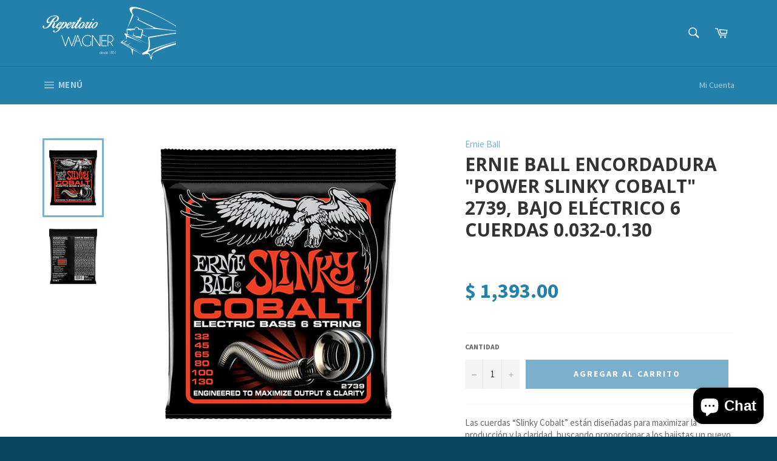

--- FILE ---
content_type: text/html; charset=utf-8
request_url: https://repertoriowagneronline.com/products/ernie-ball-encordadura-power-slinky-cobalt-2739-bajo-electrico-6-cuerdas-0-032-0-130
body_size: 24666
content:
<!doctype html>
<!--[if IE 9]> <html class="ie9 no-js" lang="es"> <![endif]-->
<!--[if (gt IE 9)|!(IE)]><!--> <html class="no-js" lang="es"> <!--<![endif]-->
<head>

  <meta charset="utf-8">
  <meta http-equiv="X-UA-Compatible" content="IE=edge,chrome=1">
  <meta name="viewport" content="width=device-width,initial-scale=1">
  <meta name="theme-color" content="#2380ab">

  
    <link rel="shortcut icon" href="//repertoriowagneronline.com/cdn/shop/files/logo-youtube_32x32.jpg?v=1613552653" type="image/png">
  

  <link rel="canonical" href="https://repertoriowagneronline.com/products/ernie-ball-encordadura-power-slinky-cobalt-2739-bajo-electrico-6-cuerdas-0-032-0-130">
  <title>
  Ernie Ball Encordadura &quot;Power Slinky Cobalt&quot; 2739, Bajo Eléctrico 6 Cu &ndash; Repertorio Wagner Online
  </title>

  
    <meta name="description" content="Las cuerdas “Slinky Cobalt” están diseñadas para maximizar la producción y la claridad, buscando proporcionar a los bajistas un nuevo sonido. Proporcionan un rango dinámico extendido, una respuesta armónica increíble, un aumento de gama baja y niveles nítidos y claros. El cobalto proporciona una relación magnética más fuerte entre las pastillas y las cuerdas que cualquier otra aleación previamente disponible. Son suaves y sedosas al tacto.">
  

  <!-- /snippets/social-meta-tags.liquid -->




<meta property="og:site_name" content="Repertorio Wagner Online">
<meta property="og:url" content="https://repertoriowagneronline.com/products/ernie-ball-encordadura-power-slinky-cobalt-2739-bajo-electrico-6-cuerdas-0-032-0-130">
<meta property="og:title" content="Ernie Ball Encordadura "Power Slinky Cobalt" 2739, Bajo Eléctrico 6 Cuerdas 0.032-0.130">
<meta property="og:type" content="product">
<meta property="og:description" content="Las cuerdas “Slinky Cobalt” están diseñadas para maximizar la producción y la claridad, buscando proporcionar a los bajistas un nuevo sonido. Proporcionan un rango dinámico extendido, una respuesta armónica increíble, un aumento de gama baja y niveles nítidos y claros. El cobalto proporciona una relación magnética más fuerte entre las pastillas y las cuerdas que cualquier otra aleación previamente disponible. Son suaves y sedosas al tacto.">

  <meta property="og:price:amount" content="1,393.00">
  <meta property="og:price:currency" content="MXN">

<meta property="og:image" content="http://repertoriowagneronline.com/cdn/shop/files/2103185_1200x1200.jpg?v=1757356952"><meta property="og:image" content="http://repertoriowagneronline.com/cdn/shop/files/2103185_2_de884671-956d-458e-bba5-55ceb26bd29a_1200x1200.jpg?v=1757356952">
<meta property="og:image:secure_url" content="https://repertoriowagneronline.com/cdn/shop/files/2103185_1200x1200.jpg?v=1757356952"><meta property="og:image:secure_url" content="https://repertoriowagneronline.com/cdn/shop/files/2103185_2_de884671-956d-458e-bba5-55ceb26bd29a_1200x1200.jpg?v=1757356952">


  <meta name="twitter:site" content="@reperwagner">

<meta name="twitter:card" content="summary_large_image">
<meta name="twitter:title" content="Ernie Ball Encordadura "Power Slinky Cobalt" 2739, Bajo Eléctrico 6 Cuerdas 0.032-0.130">
<meta name="twitter:description" content="Las cuerdas “Slinky Cobalt” están diseñadas para maximizar la producción y la claridad, buscando proporcionar a los bajistas un nuevo sonido. Proporcionan un rango dinámico extendido, una respuesta armónica increíble, un aumento de gama baja y niveles nítidos y claros. El cobalto proporciona una relación magnética más fuerte entre las pastillas y las cuerdas que cualquier otra aleación previamente disponible. Son suaves y sedosas al tacto.">

  
  <script>
    document.documentElement.className = document.documentElement.className.replace('no-js', 'js');
  </script>

  <link href="//repertoriowagneronline.com/cdn/shop/t/5/assets/theme.scss.css?v=36235783820548893891717269766" rel="stylesheet" type="text/css" media="all" />
  
  
  
  <link href="//fonts.googleapis.com/css?family=Source+Sans+Pro:400,700" rel="stylesheet" type="text/css" media="all" />


  
    
    
    <link href="//fonts.googleapis.com/css?family=Open+Sans:400,700" rel="stylesheet" type="text/css" media="all" />
  



  <script>
    window.theme = window.theme || {};

    theme.strings = {
      stockAvailable: "1 restantes",
      addToCart: "Agregar al carrito",
      soldOut: "Agotado",
      unavailable: "No disponible",
      noStockAvailable: "El artículo no se pudo agregar al carrito porque no hay suficientes unidades disponibles.",
      willNotShipUntil: "Será enviado después {{  }}",
      willBeInStockAfter: "Estará disponible después [date]",
      totalCartDiscount: "Está ahorrando [savings]",
      addressError: "No se puede encontrar esa dirección",
      addressNoResults: "No results for that address",
      addressQueryLimit: "Se ha excedido el límite de uso de la API de Google . Considere la posibilidad de actualizar a un \u003ca href=\"https:\/\/developers.google.com\/maps\/premium\/usage-limits\"\u003ePlan Premium\u003c\/a\u003e.",
      authError: "Hubo un problema de autenticación con su cuenta de Google Maps API."
    };
  </script>

  <!--[if (gt IE 9)|!(IE)]><!--><script src="//repertoriowagneronline.com/cdn/shop/t/5/assets/lazysizes.min.js?v=56045284683979784691522037519" async="async"></script><!--<![endif]-->
  <!--[if lte IE 9]><script src="//repertoriowagneronline.com/cdn/shop/t/5/assets/lazysizes.min.js?v=56045284683979784691522037519"></script><![endif]-->

  

  <!--[if (gt IE 9)|!(IE)]><!--><script src="//repertoriowagneronline.com/cdn/shop/t/5/assets/vendor.js?v=39418018684300761971522037519" defer="defer"></script><!--<![endif]-->
  <!--[if lt IE 9]><script src="//repertoriowagneronline.com/cdn/shop/t/5/assets/vendor.js?v=39418018684300761971522037519"></script><![endif]-->

  
    <script>
      window.theme = window.theme || {};
      theme.moneyFormat = "$ {{amount}}";
    </script>
  

  <!--[if (gt IE 9)|!(IE)]><!--><script src="//repertoriowagneronline.com/cdn/shop/t/5/assets/theme.js?v=62324834931930934301523317647" defer="defer"></script><!--<![endif]-->
  <!--[if lte IE 9]><script src="//repertoriowagneronline.com/cdn/shop/t/5/assets/theme.js?v=62324834931930934301523317647"></script><![endif]-->

  <script>window.performance && window.performance.mark && window.performance.mark('shopify.content_for_header.start');</script><meta id="shopify-digital-wallet" name="shopify-digital-wallet" content="/11662200/digital_wallets/dialog">
<meta name="shopify-checkout-api-token" content="448b5139f276c70f2c13652517e454b5">
<meta id="in-context-paypal-metadata" data-shop-id="11662200" data-venmo-supported="false" data-environment="production" data-locale="es_ES" data-paypal-v4="true" data-currency="MXN">
<link rel="alternate" type="application/json+oembed" href="https://repertoriowagneronline.com/products/ernie-ball-encordadura-power-slinky-cobalt-2739-bajo-electrico-6-cuerdas-0-032-0-130.oembed">
<script async="async" src="/checkouts/internal/preloads.js?locale=es-MX"></script>
<script id="shopify-features" type="application/json">{"accessToken":"448b5139f276c70f2c13652517e454b5","betas":["rich-media-storefront-analytics"],"domain":"repertoriowagneronline.com","predictiveSearch":true,"shopId":11662200,"locale":"es"}</script>
<script>var Shopify = Shopify || {};
Shopify.shop = "wagner-musical-instruments.myshopify.com";
Shopify.locale = "es";
Shopify.currency = {"active":"MXN","rate":"1.0"};
Shopify.country = "MX";
Shopify.theme = {"name":"Venture - RW theme 2018","id":9560326174,"schema_name":"Venture","schema_version":"4.1.1","theme_store_id":775,"role":"main"};
Shopify.theme.handle = "null";
Shopify.theme.style = {"id":null,"handle":null};
Shopify.cdnHost = "repertoriowagneronline.com/cdn";
Shopify.routes = Shopify.routes || {};
Shopify.routes.root = "/";</script>
<script type="module">!function(o){(o.Shopify=o.Shopify||{}).modules=!0}(window);</script>
<script>!function(o){function n(){var o=[];function n(){o.push(Array.prototype.slice.apply(arguments))}return n.q=o,n}var t=o.Shopify=o.Shopify||{};t.loadFeatures=n(),t.autoloadFeatures=n()}(window);</script>
<script id="shop-js-analytics" type="application/json">{"pageType":"product"}</script>
<script defer="defer" async type="module" src="//repertoriowagneronline.com/cdn/shopifycloud/shop-js/modules/v2/client.init-shop-cart-sync_B5knhve2.es.esm.js"></script>
<script defer="defer" async type="module" src="//repertoriowagneronline.com/cdn/shopifycloud/shop-js/modules/v2/chunk.common_DUtBTchb.esm.js"></script>
<script type="module">
  await import("//repertoriowagneronline.com/cdn/shopifycloud/shop-js/modules/v2/client.init-shop-cart-sync_B5knhve2.es.esm.js");
await import("//repertoriowagneronline.com/cdn/shopifycloud/shop-js/modules/v2/chunk.common_DUtBTchb.esm.js");

  window.Shopify.SignInWithShop?.initShopCartSync?.({"fedCMEnabled":true,"windoidEnabled":true});

</script>
<script>(function() {
  var isLoaded = false;
  function asyncLoad() {
    if (isLoaded) return;
    isLoaded = true;
    var urls = ["https:\/\/s3.amazonaws.com\/conektaapi\/v1.0.0\/js\/conekta_shopify.js?shop=wagner-musical-instruments.myshopify.com","https:\/\/chimpstatic.com\/mcjs-connected\/js\/users\/48a37d4b03d64e56231fc0038\/e81efab702d5b1fb91e9cda11.js?shop=wagner-musical-instruments.myshopify.com","https:\/\/cdn.hextom.com\/js\/quickannouncementbar.js?shop=wagner-musical-instruments.myshopify.com"];
    for (var i = 0; i < urls.length; i++) {
      var s = document.createElement('script');
      s.type = 'text/javascript';
      s.async = true;
      s.src = urls[i];
      var x = document.getElementsByTagName('script')[0];
      x.parentNode.insertBefore(s, x);
    }
  };
  if(window.attachEvent) {
    window.attachEvent('onload', asyncLoad);
  } else {
    window.addEventListener('load', asyncLoad, false);
  }
})();</script>
<script id="__st">var __st={"a":11662200,"offset":-21600,"reqid":"872935e4-2e61-4256-99d2-82d932a768fb-1768566644","pageurl":"repertoriowagneronline.com\/products\/ernie-ball-encordadura-power-slinky-cobalt-2739-bajo-electrico-6-cuerdas-0-032-0-130","u":"5d69ee99cb2b","p":"product","rtyp":"product","rid":8165803852004};</script>
<script>window.ShopifyPaypalV4VisibilityTracking = true;</script>
<script id="captcha-bootstrap">!function(){'use strict';const t='contact',e='account',n='new_comment',o=[[t,t],['blogs',n],['comments',n],[t,'customer']],c=[[e,'customer_login'],[e,'guest_login'],[e,'recover_customer_password'],[e,'create_customer']],r=t=>t.map((([t,e])=>`form[action*='/${t}']:not([data-nocaptcha='true']) input[name='form_type'][value='${e}']`)).join(','),a=t=>()=>t?[...document.querySelectorAll(t)].map((t=>t.form)):[];function s(){const t=[...o],e=r(t);return a(e)}const i='password',u='form_key',d=['recaptcha-v3-token','g-recaptcha-response','h-captcha-response',i],f=()=>{try{return window.sessionStorage}catch{return}},m='__shopify_v',_=t=>t.elements[u];function p(t,e,n=!1){try{const o=window.sessionStorage,c=JSON.parse(o.getItem(e)),{data:r}=function(t){const{data:e,action:n}=t;return t[m]||n?{data:e,action:n}:{data:t,action:n}}(c);for(const[e,n]of Object.entries(r))t.elements[e]&&(t.elements[e].value=n);n&&o.removeItem(e)}catch(o){console.error('form repopulation failed',{error:o})}}const l='form_type',E='cptcha';function T(t){t.dataset[E]=!0}const w=window,h=w.document,L='Shopify',v='ce_forms',y='captcha';let A=!1;((t,e)=>{const n=(g='f06e6c50-85a8-45c8-87d0-21a2b65856fe',I='https://cdn.shopify.com/shopifycloud/storefront-forms-hcaptcha/ce_storefront_forms_captcha_hcaptcha.v1.5.2.iife.js',D={infoText:'Protegido por hCaptcha',privacyText:'Privacidad',termsText:'Términos'},(t,e,n)=>{const o=w[L][v],c=o.bindForm;if(c)return c(t,g,e,D).then(n);var r;o.q.push([[t,g,e,D],n]),r=I,A||(h.body.append(Object.assign(h.createElement('script'),{id:'captcha-provider',async:!0,src:r})),A=!0)});var g,I,D;w[L]=w[L]||{},w[L][v]=w[L][v]||{},w[L][v].q=[],w[L][y]=w[L][y]||{},w[L][y].protect=function(t,e){n(t,void 0,e),T(t)},Object.freeze(w[L][y]),function(t,e,n,w,h,L){const[v,y,A,g]=function(t,e,n){const i=e?o:[],u=t?c:[],d=[...i,...u],f=r(d),m=r(i),_=r(d.filter((([t,e])=>n.includes(e))));return[a(f),a(m),a(_),s()]}(w,h,L),I=t=>{const e=t.target;return e instanceof HTMLFormElement?e:e&&e.form},D=t=>v().includes(t);t.addEventListener('submit',(t=>{const e=I(t);if(!e)return;const n=D(e)&&!e.dataset.hcaptchaBound&&!e.dataset.recaptchaBound,o=_(e),c=g().includes(e)&&(!o||!o.value);(n||c)&&t.preventDefault(),c&&!n&&(function(t){try{if(!f())return;!function(t){const e=f();if(!e)return;const n=_(t);if(!n)return;const o=n.value;o&&e.removeItem(o)}(t);const e=Array.from(Array(32),(()=>Math.random().toString(36)[2])).join('');!function(t,e){_(t)||t.append(Object.assign(document.createElement('input'),{type:'hidden',name:u})),t.elements[u].value=e}(t,e),function(t,e){const n=f();if(!n)return;const o=[...t.querySelectorAll(`input[type='${i}']`)].map((({name:t})=>t)),c=[...d,...o],r={};for(const[a,s]of new FormData(t).entries())c.includes(a)||(r[a]=s);n.setItem(e,JSON.stringify({[m]:1,action:t.action,data:r}))}(t,e)}catch(e){console.error('failed to persist form',e)}}(e),e.submit())}));const S=(t,e)=>{t&&!t.dataset[E]&&(n(t,e.some((e=>e===t))),T(t))};for(const o of['focusin','change'])t.addEventListener(o,(t=>{const e=I(t);D(e)&&S(e,y())}));const B=e.get('form_key'),M=e.get(l),P=B&&M;t.addEventListener('DOMContentLoaded',(()=>{const t=y();if(P)for(const e of t)e.elements[l].value===M&&p(e,B);[...new Set([...A(),...v().filter((t=>'true'===t.dataset.shopifyCaptcha))])].forEach((e=>S(e,t)))}))}(h,new URLSearchParams(w.location.search),n,t,e,['guest_login'])})(!0,!0)}();</script>
<script integrity="sha256-4kQ18oKyAcykRKYeNunJcIwy7WH5gtpwJnB7kiuLZ1E=" data-source-attribution="shopify.loadfeatures" defer="defer" src="//repertoriowagneronline.com/cdn/shopifycloud/storefront/assets/storefront/load_feature-a0a9edcb.js" crossorigin="anonymous"></script>
<script data-source-attribution="shopify.dynamic_checkout.dynamic.init">var Shopify=Shopify||{};Shopify.PaymentButton=Shopify.PaymentButton||{isStorefrontPortableWallets:!0,init:function(){window.Shopify.PaymentButton.init=function(){};var t=document.createElement("script");t.src="https://repertoriowagneronline.com/cdn/shopifycloud/portable-wallets/latest/portable-wallets.es.js",t.type="module",document.head.appendChild(t)}};
</script>
<script data-source-attribution="shopify.dynamic_checkout.buyer_consent">
  function portableWalletsHideBuyerConsent(e){var t=document.getElementById("shopify-buyer-consent"),n=document.getElementById("shopify-subscription-policy-button");t&&n&&(t.classList.add("hidden"),t.setAttribute("aria-hidden","true"),n.removeEventListener("click",e))}function portableWalletsShowBuyerConsent(e){var t=document.getElementById("shopify-buyer-consent"),n=document.getElementById("shopify-subscription-policy-button");t&&n&&(t.classList.remove("hidden"),t.removeAttribute("aria-hidden"),n.addEventListener("click",e))}window.Shopify?.PaymentButton&&(window.Shopify.PaymentButton.hideBuyerConsent=portableWalletsHideBuyerConsent,window.Shopify.PaymentButton.showBuyerConsent=portableWalletsShowBuyerConsent);
</script>
<script data-source-attribution="shopify.dynamic_checkout.cart.bootstrap">document.addEventListener("DOMContentLoaded",(function(){function t(){return document.querySelector("shopify-accelerated-checkout-cart, shopify-accelerated-checkout")}if(t())Shopify.PaymentButton.init();else{new MutationObserver((function(e,n){t()&&(Shopify.PaymentButton.init(),n.disconnect())})).observe(document.body,{childList:!0,subtree:!0})}}));
</script>
<link id="shopify-accelerated-checkout-styles" rel="stylesheet" media="screen" href="https://repertoriowagneronline.com/cdn/shopifycloud/portable-wallets/latest/accelerated-checkout-backwards-compat.css" crossorigin="anonymous">
<style id="shopify-accelerated-checkout-cart">
        #shopify-buyer-consent {
  margin-top: 1em;
  display: inline-block;
  width: 100%;
}

#shopify-buyer-consent.hidden {
  display: none;
}

#shopify-subscription-policy-button {
  background: none;
  border: none;
  padding: 0;
  text-decoration: underline;
  font-size: inherit;
  cursor: pointer;
}

#shopify-subscription-policy-button::before {
  box-shadow: none;
}

      </style>

<script>window.performance && window.performance.mark && window.performance.mark('shopify.content_for_header.end');</script>
  
  <!-- Bold/Shappify app - sales clock ================================================== -->
  <script>
	function shappify_overwrite_sales_clock_text() {
	shappify_sale_over_label = "La oferta ha concluido";
      shappify_sale_ends_in_label = "Esta oferta termina en: <br>";
	shappify_day_label = "día ";
	shappify_days_label = "días ";
	shappify_hour_label = "hora ";
	shappify_hours_label = "horas ";
	shappify_minute_label = "minuto ";
	shappify_minutes_label = "minutos ";
	shappify_second_label = "segundo ";
	shappify_seconds_label = "segundos ";
	}
  </script>
  
  
	<!-- Global site tag (gtag.js) - Google Ads: 799799367 -->
	<script async src="https://www.googletagmanager.com/gtag/js?id=AW-799799367"></script>
	<script>
  		window.dataLayer = window.dataLayer || [];
  		function gtag(){dataLayer.push(arguments);}
  		gtag('js', new Date());

  		gtag('config', 'AW-799799367');
	</script>

  
<script src="https://cdn.shopify.com/extensions/7bc9bb47-adfa-4267-963e-cadee5096caf/inbox-1252/assets/inbox-chat-loader.js" type="text/javascript" defer="defer"></script>
<link href="https://monorail-edge.shopifysvc.com" rel="dns-prefetch">
<script>(function(){if ("sendBeacon" in navigator && "performance" in window) {try {var session_token_from_headers = performance.getEntriesByType('navigation')[0].serverTiming.find(x => x.name == '_s').description;} catch {var session_token_from_headers = undefined;}var session_cookie_matches = document.cookie.match(/_shopify_s=([^;]*)/);var session_token_from_cookie = session_cookie_matches && session_cookie_matches.length === 2 ? session_cookie_matches[1] : "";var session_token = session_token_from_headers || session_token_from_cookie || "";function handle_abandonment_event(e) {var entries = performance.getEntries().filter(function(entry) {return /monorail-edge.shopifysvc.com/.test(entry.name);});if (!window.abandonment_tracked && entries.length === 0) {window.abandonment_tracked = true;var currentMs = Date.now();var navigation_start = performance.timing.navigationStart;var payload = {shop_id: 11662200,url: window.location.href,navigation_start,duration: currentMs - navigation_start,session_token,page_type: "product"};window.navigator.sendBeacon("https://monorail-edge.shopifysvc.com/v1/produce", JSON.stringify({schema_id: "online_store_buyer_site_abandonment/1.1",payload: payload,metadata: {event_created_at_ms: currentMs,event_sent_at_ms: currentMs}}));}}window.addEventListener('pagehide', handle_abandonment_event);}}());</script>
<script id="web-pixels-manager-setup">(function e(e,d,r,n,o){if(void 0===o&&(o={}),!Boolean(null===(a=null===(i=window.Shopify)||void 0===i?void 0:i.analytics)||void 0===a?void 0:a.replayQueue)){var i,a;window.Shopify=window.Shopify||{};var t=window.Shopify;t.analytics=t.analytics||{};var s=t.analytics;s.replayQueue=[],s.publish=function(e,d,r){return s.replayQueue.push([e,d,r]),!0};try{self.performance.mark("wpm:start")}catch(e){}var l=function(){var e={modern:/Edge?\/(1{2}[4-9]|1[2-9]\d|[2-9]\d{2}|\d{4,})\.\d+(\.\d+|)|Firefox\/(1{2}[4-9]|1[2-9]\d|[2-9]\d{2}|\d{4,})\.\d+(\.\d+|)|Chrom(ium|e)\/(9{2}|\d{3,})\.\d+(\.\d+|)|(Maci|X1{2}).+ Version\/(15\.\d+|(1[6-9]|[2-9]\d|\d{3,})\.\d+)([,.]\d+|)( \(\w+\)|)( Mobile\/\w+|) Safari\/|Chrome.+OPR\/(9{2}|\d{3,})\.\d+\.\d+|(CPU[ +]OS|iPhone[ +]OS|CPU[ +]iPhone|CPU IPhone OS|CPU iPad OS)[ +]+(15[._]\d+|(1[6-9]|[2-9]\d|\d{3,})[._]\d+)([._]\d+|)|Android:?[ /-](13[3-9]|1[4-9]\d|[2-9]\d{2}|\d{4,})(\.\d+|)(\.\d+|)|Android.+Firefox\/(13[5-9]|1[4-9]\d|[2-9]\d{2}|\d{4,})\.\d+(\.\d+|)|Android.+Chrom(ium|e)\/(13[3-9]|1[4-9]\d|[2-9]\d{2}|\d{4,})\.\d+(\.\d+|)|SamsungBrowser\/([2-9]\d|\d{3,})\.\d+/,legacy:/Edge?\/(1[6-9]|[2-9]\d|\d{3,})\.\d+(\.\d+|)|Firefox\/(5[4-9]|[6-9]\d|\d{3,})\.\d+(\.\d+|)|Chrom(ium|e)\/(5[1-9]|[6-9]\d|\d{3,})\.\d+(\.\d+|)([\d.]+$|.*Safari\/(?![\d.]+ Edge\/[\d.]+$))|(Maci|X1{2}).+ Version\/(10\.\d+|(1[1-9]|[2-9]\d|\d{3,})\.\d+)([,.]\d+|)( \(\w+\)|)( Mobile\/\w+|) Safari\/|Chrome.+OPR\/(3[89]|[4-9]\d|\d{3,})\.\d+\.\d+|(CPU[ +]OS|iPhone[ +]OS|CPU[ +]iPhone|CPU IPhone OS|CPU iPad OS)[ +]+(10[._]\d+|(1[1-9]|[2-9]\d|\d{3,})[._]\d+)([._]\d+|)|Android:?[ /-](13[3-9]|1[4-9]\d|[2-9]\d{2}|\d{4,})(\.\d+|)(\.\d+|)|Mobile Safari.+OPR\/([89]\d|\d{3,})\.\d+\.\d+|Android.+Firefox\/(13[5-9]|1[4-9]\d|[2-9]\d{2}|\d{4,})\.\d+(\.\d+|)|Android.+Chrom(ium|e)\/(13[3-9]|1[4-9]\d|[2-9]\d{2}|\d{4,})\.\d+(\.\d+|)|Android.+(UC? ?Browser|UCWEB|U3)[ /]?(15\.([5-9]|\d{2,})|(1[6-9]|[2-9]\d|\d{3,})\.\d+)\.\d+|SamsungBrowser\/(5\.\d+|([6-9]|\d{2,})\.\d+)|Android.+MQ{2}Browser\/(14(\.(9|\d{2,})|)|(1[5-9]|[2-9]\d|\d{3,})(\.\d+|))(\.\d+|)|K[Aa][Ii]OS\/(3\.\d+|([4-9]|\d{2,})\.\d+)(\.\d+|)/},d=e.modern,r=e.legacy,n=navigator.userAgent;return n.match(d)?"modern":n.match(r)?"legacy":"unknown"}(),u="modern"===l?"modern":"legacy",c=(null!=n?n:{modern:"",legacy:""})[u],f=function(e){return[e.baseUrl,"/wpm","/b",e.hashVersion,"modern"===e.buildTarget?"m":"l",".js"].join("")}({baseUrl:d,hashVersion:r,buildTarget:u}),m=function(e){var d=e.version,r=e.bundleTarget,n=e.surface,o=e.pageUrl,i=e.monorailEndpoint;return{emit:function(e){var a=e.status,t=e.errorMsg,s=(new Date).getTime(),l=JSON.stringify({metadata:{event_sent_at_ms:s},events:[{schema_id:"web_pixels_manager_load/3.1",payload:{version:d,bundle_target:r,page_url:o,status:a,surface:n,error_msg:t},metadata:{event_created_at_ms:s}}]});if(!i)return console&&console.warn&&console.warn("[Web Pixels Manager] No Monorail endpoint provided, skipping logging."),!1;try{return self.navigator.sendBeacon.bind(self.navigator)(i,l)}catch(e){}var u=new XMLHttpRequest;try{return u.open("POST",i,!0),u.setRequestHeader("Content-Type","text/plain"),u.send(l),!0}catch(e){return console&&console.warn&&console.warn("[Web Pixels Manager] Got an unhandled error while logging to Monorail."),!1}}}}({version:r,bundleTarget:l,surface:e.surface,pageUrl:self.location.href,monorailEndpoint:e.monorailEndpoint});try{o.browserTarget=l,function(e){var d=e.src,r=e.async,n=void 0===r||r,o=e.onload,i=e.onerror,a=e.sri,t=e.scriptDataAttributes,s=void 0===t?{}:t,l=document.createElement("script"),u=document.querySelector("head"),c=document.querySelector("body");if(l.async=n,l.src=d,a&&(l.integrity=a,l.crossOrigin="anonymous"),s)for(var f in s)if(Object.prototype.hasOwnProperty.call(s,f))try{l.dataset[f]=s[f]}catch(e){}if(o&&l.addEventListener("load",o),i&&l.addEventListener("error",i),u)u.appendChild(l);else{if(!c)throw new Error("Did not find a head or body element to append the script");c.appendChild(l)}}({src:f,async:!0,onload:function(){if(!function(){var e,d;return Boolean(null===(d=null===(e=window.Shopify)||void 0===e?void 0:e.analytics)||void 0===d?void 0:d.initialized)}()){var d=window.webPixelsManager.init(e)||void 0;if(d){var r=window.Shopify.analytics;r.replayQueue.forEach((function(e){var r=e[0],n=e[1],o=e[2];d.publishCustomEvent(r,n,o)})),r.replayQueue=[],r.publish=d.publishCustomEvent,r.visitor=d.visitor,r.initialized=!0}}},onerror:function(){return m.emit({status:"failed",errorMsg:"".concat(f," has failed to load")})},sri:function(e){var d=/^sha384-[A-Za-z0-9+/=]+$/;return"string"==typeof e&&d.test(e)}(c)?c:"",scriptDataAttributes:o}),m.emit({status:"loading"})}catch(e){m.emit({status:"failed",errorMsg:(null==e?void 0:e.message)||"Unknown error"})}}})({shopId: 11662200,storefrontBaseUrl: "https://repertoriowagneronline.com",extensionsBaseUrl: "https://extensions.shopifycdn.com/cdn/shopifycloud/web-pixels-manager",monorailEndpoint: "https://monorail-edge.shopifysvc.com/unstable/produce_batch",surface: "storefront-renderer",enabledBetaFlags: ["2dca8a86"],webPixelsConfigList: [{"id":"407634148","configuration":"{\"config\":\"{\\\"pixel_id\\\":\\\"G-2L9EKVLCL6\\\",\\\"gtag_events\\\":[{\\\"type\\\":\\\"purchase\\\",\\\"action_label\\\":\\\"G-2L9EKVLCL6\\\"},{\\\"type\\\":\\\"page_view\\\",\\\"action_label\\\":\\\"G-2L9EKVLCL6\\\"},{\\\"type\\\":\\\"view_item\\\",\\\"action_label\\\":\\\"G-2L9EKVLCL6\\\"},{\\\"type\\\":\\\"search\\\",\\\"action_label\\\":\\\"G-2L9EKVLCL6\\\"},{\\\"type\\\":\\\"add_to_cart\\\",\\\"action_label\\\":\\\"G-2L9EKVLCL6\\\"},{\\\"type\\\":\\\"begin_checkout\\\",\\\"action_label\\\":\\\"G-2L9EKVLCL6\\\"},{\\\"type\\\":\\\"add_payment_info\\\",\\\"action_label\\\":\\\"G-2L9EKVLCL6\\\"}],\\\"enable_monitoring_mode\\\":false}\"}","eventPayloadVersion":"v1","runtimeContext":"OPEN","scriptVersion":"b2a88bafab3e21179ed38636efcd8a93","type":"APP","apiClientId":1780363,"privacyPurposes":[],"dataSharingAdjustments":{"protectedCustomerApprovalScopes":["read_customer_address","read_customer_email","read_customer_name","read_customer_personal_data","read_customer_phone"]}},{"id":"170164452","configuration":"{\"pixel_id\":\"1830988036925652\",\"pixel_type\":\"facebook_pixel\",\"metaapp_system_user_token\":\"-\"}","eventPayloadVersion":"v1","runtimeContext":"OPEN","scriptVersion":"ca16bc87fe92b6042fbaa3acc2fbdaa6","type":"APP","apiClientId":2329312,"privacyPurposes":["ANALYTICS","MARKETING","SALE_OF_DATA"],"dataSharingAdjustments":{"protectedCustomerApprovalScopes":["read_customer_address","read_customer_email","read_customer_name","read_customer_personal_data","read_customer_phone"]}},{"id":"shopify-app-pixel","configuration":"{}","eventPayloadVersion":"v1","runtimeContext":"STRICT","scriptVersion":"0450","apiClientId":"shopify-pixel","type":"APP","privacyPurposes":["ANALYTICS","MARKETING"]},{"id":"shopify-custom-pixel","eventPayloadVersion":"v1","runtimeContext":"LAX","scriptVersion":"0450","apiClientId":"shopify-pixel","type":"CUSTOM","privacyPurposes":["ANALYTICS","MARKETING"]}],isMerchantRequest: false,initData: {"shop":{"name":"Repertorio Wagner Online","paymentSettings":{"currencyCode":"MXN"},"myshopifyDomain":"wagner-musical-instruments.myshopify.com","countryCode":"MX","storefrontUrl":"https:\/\/repertoriowagneronline.com"},"customer":null,"cart":null,"checkout":null,"productVariants":[{"price":{"amount":1393.0,"currencyCode":"MXN"},"product":{"title":"Ernie Ball Encordadura \"Power Slinky Cobalt\" 2739, Bajo Eléctrico 6 Cuerdas 0.032-0.130","vendor":"Ernie Ball","id":"8165803852004","untranslatedTitle":"Ernie Ball Encordadura \"Power Slinky Cobalt\" 2739, Bajo Eléctrico 6 Cuerdas 0.032-0.130","url":"\/products\/ernie-ball-encordadura-power-slinky-cobalt-2739-bajo-electrico-6-cuerdas-0-032-0-130","type":"Cuerdas Bajo"},"id":"44630922100964","image":{"src":"\/\/repertoriowagneronline.com\/cdn\/shop\/files\/2103185.jpg?v=1757356952"},"sku":"2103185","title":"Default Title","untranslatedTitle":"Default Title"}],"purchasingCompany":null},},"https://repertoriowagneronline.com/cdn","fcfee988w5aeb613cpc8e4bc33m6693e112",{"modern":"","legacy":""},{"shopId":"11662200","storefrontBaseUrl":"https:\/\/repertoriowagneronline.com","extensionBaseUrl":"https:\/\/extensions.shopifycdn.com\/cdn\/shopifycloud\/web-pixels-manager","surface":"storefront-renderer","enabledBetaFlags":"[\"2dca8a86\"]","isMerchantRequest":"false","hashVersion":"fcfee988w5aeb613cpc8e4bc33m6693e112","publish":"custom","events":"[[\"page_viewed\",{}],[\"product_viewed\",{\"productVariant\":{\"price\":{\"amount\":1393.0,\"currencyCode\":\"MXN\"},\"product\":{\"title\":\"Ernie Ball Encordadura \\\"Power Slinky Cobalt\\\" 2739, Bajo Eléctrico 6 Cuerdas 0.032-0.130\",\"vendor\":\"Ernie Ball\",\"id\":\"8165803852004\",\"untranslatedTitle\":\"Ernie Ball Encordadura \\\"Power Slinky Cobalt\\\" 2739, Bajo Eléctrico 6 Cuerdas 0.032-0.130\",\"url\":\"\/products\/ernie-ball-encordadura-power-slinky-cobalt-2739-bajo-electrico-6-cuerdas-0-032-0-130\",\"type\":\"Cuerdas Bajo\"},\"id\":\"44630922100964\",\"image\":{\"src\":\"\/\/repertoriowagneronline.com\/cdn\/shop\/files\/2103185.jpg?v=1757356952\"},\"sku\":\"2103185\",\"title\":\"Default Title\",\"untranslatedTitle\":\"Default Title\"}}]]"});</script><script>
  window.ShopifyAnalytics = window.ShopifyAnalytics || {};
  window.ShopifyAnalytics.meta = window.ShopifyAnalytics.meta || {};
  window.ShopifyAnalytics.meta.currency = 'MXN';
  var meta = {"product":{"id":8165803852004,"gid":"gid:\/\/shopify\/Product\/8165803852004","vendor":"Ernie Ball","type":"Cuerdas Bajo","handle":"ernie-ball-encordadura-power-slinky-cobalt-2739-bajo-electrico-6-cuerdas-0-032-0-130","variants":[{"id":44630922100964,"price":139300,"name":"Ernie Ball Encordadura \"Power Slinky Cobalt\" 2739, Bajo Eléctrico 6 Cuerdas 0.032-0.130","public_title":null,"sku":"2103185"}],"remote":false},"page":{"pageType":"product","resourceType":"product","resourceId":8165803852004,"requestId":"872935e4-2e61-4256-99d2-82d932a768fb-1768566644"}};
  for (var attr in meta) {
    window.ShopifyAnalytics.meta[attr] = meta[attr];
  }
</script>
<script class="analytics">
  (function () {
    var customDocumentWrite = function(content) {
      var jquery = null;

      if (window.jQuery) {
        jquery = window.jQuery;
      } else if (window.Checkout && window.Checkout.$) {
        jquery = window.Checkout.$;
      }

      if (jquery) {
        jquery('body').append(content);
      }
    };

    var hasLoggedConversion = function(token) {
      if (token) {
        return document.cookie.indexOf('loggedConversion=' + token) !== -1;
      }
      return false;
    }

    var setCookieIfConversion = function(token) {
      if (token) {
        var twoMonthsFromNow = new Date(Date.now());
        twoMonthsFromNow.setMonth(twoMonthsFromNow.getMonth() + 2);

        document.cookie = 'loggedConversion=' + token + '; expires=' + twoMonthsFromNow;
      }
    }

    var trekkie = window.ShopifyAnalytics.lib = window.trekkie = window.trekkie || [];
    if (trekkie.integrations) {
      return;
    }
    trekkie.methods = [
      'identify',
      'page',
      'ready',
      'track',
      'trackForm',
      'trackLink'
    ];
    trekkie.factory = function(method) {
      return function() {
        var args = Array.prototype.slice.call(arguments);
        args.unshift(method);
        trekkie.push(args);
        return trekkie;
      };
    };
    for (var i = 0; i < trekkie.methods.length; i++) {
      var key = trekkie.methods[i];
      trekkie[key] = trekkie.factory(key);
    }
    trekkie.load = function(config) {
      trekkie.config = config || {};
      trekkie.config.initialDocumentCookie = document.cookie;
      var first = document.getElementsByTagName('script')[0];
      var script = document.createElement('script');
      script.type = 'text/javascript';
      script.onerror = function(e) {
        var scriptFallback = document.createElement('script');
        scriptFallback.type = 'text/javascript';
        scriptFallback.onerror = function(error) {
                var Monorail = {
      produce: function produce(monorailDomain, schemaId, payload) {
        var currentMs = new Date().getTime();
        var event = {
          schema_id: schemaId,
          payload: payload,
          metadata: {
            event_created_at_ms: currentMs,
            event_sent_at_ms: currentMs
          }
        };
        return Monorail.sendRequest("https://" + monorailDomain + "/v1/produce", JSON.stringify(event));
      },
      sendRequest: function sendRequest(endpointUrl, payload) {
        // Try the sendBeacon API
        if (window && window.navigator && typeof window.navigator.sendBeacon === 'function' && typeof window.Blob === 'function' && !Monorail.isIos12()) {
          var blobData = new window.Blob([payload], {
            type: 'text/plain'
          });

          if (window.navigator.sendBeacon(endpointUrl, blobData)) {
            return true;
          } // sendBeacon was not successful

        } // XHR beacon

        var xhr = new XMLHttpRequest();

        try {
          xhr.open('POST', endpointUrl);
          xhr.setRequestHeader('Content-Type', 'text/plain');
          xhr.send(payload);
        } catch (e) {
          console.log(e);
        }

        return false;
      },
      isIos12: function isIos12() {
        return window.navigator.userAgent.lastIndexOf('iPhone; CPU iPhone OS 12_') !== -1 || window.navigator.userAgent.lastIndexOf('iPad; CPU OS 12_') !== -1;
      }
    };
    Monorail.produce('monorail-edge.shopifysvc.com',
      'trekkie_storefront_load_errors/1.1',
      {shop_id: 11662200,
      theme_id: 9560326174,
      app_name: "storefront",
      context_url: window.location.href,
      source_url: "//repertoriowagneronline.com/cdn/s/trekkie.storefront.cd680fe47e6c39ca5d5df5f0a32d569bc48c0f27.min.js"});

        };
        scriptFallback.async = true;
        scriptFallback.src = '//repertoriowagneronline.com/cdn/s/trekkie.storefront.cd680fe47e6c39ca5d5df5f0a32d569bc48c0f27.min.js';
        first.parentNode.insertBefore(scriptFallback, first);
      };
      script.async = true;
      script.src = '//repertoriowagneronline.com/cdn/s/trekkie.storefront.cd680fe47e6c39ca5d5df5f0a32d569bc48c0f27.min.js';
      first.parentNode.insertBefore(script, first);
    };
    trekkie.load(
      {"Trekkie":{"appName":"storefront","development":false,"defaultAttributes":{"shopId":11662200,"isMerchantRequest":null,"themeId":9560326174,"themeCityHash":"12569503516025002394","contentLanguage":"es","currency":"MXN","eventMetadataId":"5f5dbe85-3319-4e00-939f-fe2ec9f39c70"},"isServerSideCookieWritingEnabled":true,"monorailRegion":"shop_domain","enabledBetaFlags":["65f19447"]},"Session Attribution":{},"S2S":{"facebookCapiEnabled":true,"source":"trekkie-storefront-renderer","apiClientId":580111}}
    );

    var loaded = false;
    trekkie.ready(function() {
      if (loaded) return;
      loaded = true;

      window.ShopifyAnalytics.lib = window.trekkie;

      var originalDocumentWrite = document.write;
      document.write = customDocumentWrite;
      try { window.ShopifyAnalytics.merchantGoogleAnalytics.call(this); } catch(error) {};
      document.write = originalDocumentWrite;

      window.ShopifyAnalytics.lib.page(null,{"pageType":"product","resourceType":"product","resourceId":8165803852004,"requestId":"872935e4-2e61-4256-99d2-82d932a768fb-1768566644","shopifyEmitted":true});

      var match = window.location.pathname.match(/checkouts\/(.+)\/(thank_you|post_purchase)/)
      var token = match? match[1]: undefined;
      if (!hasLoggedConversion(token)) {
        setCookieIfConversion(token);
        window.ShopifyAnalytics.lib.track("Viewed Product",{"currency":"MXN","variantId":44630922100964,"productId":8165803852004,"productGid":"gid:\/\/shopify\/Product\/8165803852004","name":"Ernie Ball Encordadura \"Power Slinky Cobalt\" 2739, Bajo Eléctrico 6 Cuerdas 0.032-0.130","price":"1393.00","sku":"2103185","brand":"Ernie Ball","variant":null,"category":"Cuerdas Bajo","nonInteraction":true,"remote":false},undefined,undefined,{"shopifyEmitted":true});
      window.ShopifyAnalytics.lib.track("monorail:\/\/trekkie_storefront_viewed_product\/1.1",{"currency":"MXN","variantId":44630922100964,"productId":8165803852004,"productGid":"gid:\/\/shopify\/Product\/8165803852004","name":"Ernie Ball Encordadura \"Power Slinky Cobalt\" 2739, Bajo Eléctrico 6 Cuerdas 0.032-0.130","price":"1393.00","sku":"2103185","brand":"Ernie Ball","variant":null,"category":"Cuerdas Bajo","nonInteraction":true,"remote":false,"referer":"https:\/\/repertoriowagneronline.com\/products\/ernie-ball-encordadura-power-slinky-cobalt-2739-bajo-electrico-6-cuerdas-0-032-0-130"});
      }
    });


        var eventsListenerScript = document.createElement('script');
        eventsListenerScript.async = true;
        eventsListenerScript.src = "//repertoriowagneronline.com/cdn/shopifycloud/storefront/assets/shop_events_listener-3da45d37.js";
        document.getElementsByTagName('head')[0].appendChild(eventsListenerScript);

})();</script>
  <script>
  if (!window.ga || (window.ga && typeof window.ga !== 'function')) {
    window.ga = function ga() {
      (window.ga.q = window.ga.q || []).push(arguments);
      if (window.Shopify && window.Shopify.analytics && typeof window.Shopify.analytics.publish === 'function') {
        window.Shopify.analytics.publish("ga_stub_called", {}, {sendTo: "google_osp_migration"});
      }
      console.error("Shopify's Google Analytics stub called with:", Array.from(arguments), "\nSee https://help.shopify.com/manual/promoting-marketing/pixels/pixel-migration#google for more information.");
    };
    if (window.Shopify && window.Shopify.analytics && typeof window.Shopify.analytics.publish === 'function') {
      window.Shopify.analytics.publish("ga_stub_initialized", {}, {sendTo: "google_osp_migration"});
    }
  }
</script>
<script
  defer
  src="https://repertoriowagneronline.com/cdn/shopifycloud/perf-kit/shopify-perf-kit-3.0.4.min.js"
  data-application="storefront-renderer"
  data-shop-id="11662200"
  data-render-region="gcp-us-central1"
  data-page-type="product"
  data-theme-instance-id="9560326174"
  data-theme-name="Venture"
  data-theme-version="4.1.1"
  data-monorail-region="shop_domain"
  data-resource-timing-sampling-rate="10"
  data-shs="true"
  data-shs-beacon="true"
  data-shs-export-with-fetch="true"
  data-shs-logs-sample-rate="1"
  data-shs-beacon-endpoint="https://repertoriowagneronline.com/api/collect"
></script>
</head>

<body class="template-product" >

  <a class="in-page-link visually-hidden skip-link" href="#MainContent">
    Ir directamente al contenido
  </a>

  <div id="shopify-section-header" class="shopify-section"><style>
.site-header__logo img {
  max-width: 220px;
}
</style>

<div id="NavDrawer" class="drawer drawer--left">
  <div class="drawer__inner">
    <form action="/search" method="get" class="drawer__search" role="search">
      <input type="search" name="q" placeholder="Buscar" aria-label="Buscar" class="drawer__search-input">

      <button type="submit" class="text-link drawer__search-submit">
        <svg aria-hidden="true" focusable="false" role="presentation" class="icon icon-search" viewBox="0 0 32 32"><path fill="#444" d="M21.839 18.771a10.012 10.012 0 0 0 1.57-5.39c0-5.548-4.493-10.048-10.034-10.048-5.548 0-10.041 4.499-10.041 10.048s4.493 10.048 10.034 10.048c2.012 0 3.886-.594 5.456-1.61l.455-.317 7.165 7.165 2.223-2.263-7.158-7.165.33-.468zM18.995 7.767c1.498 1.498 2.322 3.49 2.322 5.608s-.825 4.11-2.322 5.608c-1.498 1.498-3.49 2.322-5.608 2.322s-4.11-.825-5.608-2.322c-1.498-1.498-2.322-3.49-2.322-5.608s.825-4.11 2.322-5.608c1.498-1.498 3.49-2.322 5.608-2.322s4.11.825 5.608 2.322z"/></svg>
        <span class="icon__fallback-text">Buscar</span>
      </button>
    </form>
    <ul class="drawer__nav">
      
        

        
          <li class="drawer__nav-item">
            <div class="drawer__nav-has-sublist">
              <a href="/collections/electronica" class="drawer__nav-link" id="DrawerLabel-electronica">
                Electrónica
              </a>
              <div class="drawer__nav-toggle">
                <button type="button" aria-controls="DrawerLinklist-electronica" class="text-link drawer__nav-toggle-btn drawer__meganav-toggle" aria-label="Electrónica Menú" aria-expanded="false">
                  <span class="drawer__nav-toggle--open">
                    <svg aria-hidden="true" focusable="false" role="presentation" class="icon icon-plus" viewBox="0 0 22 21"><path d="M12 11.5h9.5v-2H12V0h-2v9.5H.5v2H10V21h2v-9.5z" fill="#000" fill-rule="evenodd"/></svg>
                  </span>
                  <span class="drawer__nav-toggle--close">
                    <svg aria-hidden="true" focusable="false" role="presentation" class="icon icon--wide icon-minus" viewBox="0 0 22 3"><path fill="#000" d="M21.5.5v2H.5v-2z" fill-rule="evenodd"/></svg>
                  </span>
                </button>
              </div>
            </div>

            <div class="meganav meganav--drawer" id="DrawerLinklist-electronica" aria-labelledby="DrawerLabel-electronica" role="navigation">
              <ul class="meganav__nav">
                <div class="grid grid--no-gutters meganav__scroller meganav__scroller--has-list">
  <div class="grid__item meganav__list">
    
      <li class="drawer__nav-item">
        
          <a href="/collections/guitarras-electricas" class="meganav__link">
            Guitarras Eléctricas
          </a>
        
      </li>
    
      <li class="drawer__nav-item">
        
          <a href="/collections/guitarras-electroacusticas" class="meganav__link">
            Guitarras Electroacústicas
          </a>
        
      </li>
    
      <li class="drawer__nav-item">
        
          <a href="/collections/bajos-electricos" class="meganav__link">
            Bajos Eléctricos
          </a>
        
      </li>
    
      <li class="drawer__nav-item">
        
          <a href="/collections/bajos-electroacusticos" class="meganav__link">
            Bajos Electroacústicos
          </a>
        
      </li>
    
      <li class="drawer__nav-item">
        
          <a href="/collections/teclados" class="meganav__link">
            Teclados/Pianos Digitales
          </a>
        
      </li>
    
      <li class="drawer__nav-item">
        
          <a href="/collections/sintetizadores" class="meganav__link">
            Sintetizadores
          </a>
        
      </li>
    
      <li class="drawer__nav-item">
        
          <a href="/collections/djs" class="meganav__link">
            DJ&#39;s
          </a>
        
      </li>
    
      <li class="drawer__nav-item">
        
          <a href="/collections/amplificadores" class="meganav__link">
            Amplificadores
          </a>
        
      </li>
    
      <li class="drawer__nav-item">
        
          <a href="/collections/pedales" class="meganav__link">
            Pedales
          </a>
        
      </li>
    
      <li class="drawer__nav-item">
        
          <a href="/collections/metronomos" class="meganav__link">
            Metrónomos
          </a>
        
      </li>
    
      <li class="drawer__nav-item">
        
          <a href="/collections/afinadores" class="meganav__link">
            Afinadores
          </a>
        
      </li>
    
      <li class="drawer__nav-item">
        
          <a href="/collections/pedaleras" class="meganav__link">
            Pedaleras
          </a>
        
      </li>
    
      <li class="drawer__nav-item">
        
          <a href="/collections/microfonos" class="meganav__link">
            Micrófonos
          </a>
        
      </li>
    
      <li class="drawer__nav-item">
        
          <a href="/collections/pianos-electronicos" class="meganav__link">
            Pianos Electrónicos
          </a>
        
      </li>
    
  </div>
</div>

              </ul>
            </div>
          </li>
        
      
        

        
          <li class="drawer__nav-item">
            <div class="drawer__nav-has-sublist">
              <a href="/collections/percusiones" class="drawer__nav-link" id="DrawerLabel-percusiones">
                Percusiones
              </a>
              <div class="drawer__nav-toggle">
                <button type="button" aria-controls="DrawerLinklist-percusiones" class="text-link drawer__nav-toggle-btn drawer__meganav-toggle" aria-label="Percusiones Menú" aria-expanded="false">
                  <span class="drawer__nav-toggle--open">
                    <svg aria-hidden="true" focusable="false" role="presentation" class="icon icon-plus" viewBox="0 0 22 21"><path d="M12 11.5h9.5v-2H12V0h-2v9.5H.5v2H10V21h2v-9.5z" fill="#000" fill-rule="evenodd"/></svg>
                  </span>
                  <span class="drawer__nav-toggle--close">
                    <svg aria-hidden="true" focusable="false" role="presentation" class="icon icon--wide icon-minus" viewBox="0 0 22 3"><path fill="#000" d="M21.5.5v2H.5v-2z" fill-rule="evenodd"/></svg>
                  </span>
                </button>
              </div>
            </div>

            <div class="meganav meganav--drawer" id="DrawerLinklist-percusiones" aria-labelledby="DrawerLabel-percusiones" role="navigation">
              <ul class="meganav__nav">
                <div class="grid grid--no-gutters meganav__scroller meganav__scroller--has-list">
  <div class="grid__item meganav__list">
    
      <li class="drawer__nav-item">
        
          <a href="/collections/baterias" class="meganav__link">
            Baterías
          </a>
        
      </li>
    
      <li class="drawer__nav-item">
        
          <a href="/collections/bongos" class="meganav__link">
            Bongos
          </a>
        
      </li>
    
      <li class="drawer__nav-item">
        
          <a href="/collections/congas" class="meganav__link">
            Congas
          </a>
        
      </li>
    
      <li class="drawer__nav-item">
        
          <a href="/collections/cencerros" class="meganav__link">
            Cencerros
          </a>
        
      </li>
    
      <li class="drawer__nav-item">
        
          <a href="/collections/djembes" class="meganav__link">
            Djembes
          </a>
        
      </li>
    
      <li class="drawer__nav-item">
        
          <a href="/collections/efectos" class="meganav__link">
            Efectos
          </a>
        
      </li>
    
      <li class="drawer__nav-item">
        
          <a href="/collections/parches" class="meganav__link">
            Parches
          </a>
        
      </li>
    
      <li class="drawer__nav-item">
        
          <a href="/collections/tarolas" class="meganav__link">
            Tarolas
          </a>
        
      </li>
    
      <li class="drawer__nav-item">
        
          <a href="/collections/timbales" class="meganav__link">
            Timbales
          </a>
        
      </li>
    
      <li class="drawer__nav-item">
        
          <a href="/collections/platillos" class="meganav__link">
            Platillos
          </a>
        
      </li>
    
      <li class="drawer__nav-item">
        
          <a href="/collections/panderos" class="meganav__link">
            Panderos
          </a>
        
      </li>
    
  </div>
</div>

              </ul>
            </div>
          </li>
        
      
        

        
          <li class="drawer__nav-item">
            <div class="drawer__nav-has-sublist">
              <a href="/collections/acusticos" class="drawer__nav-link" id="DrawerLabel-acusticos">
                Acústicos
              </a>
              <div class="drawer__nav-toggle">
                <button type="button" aria-controls="DrawerLinklist-acusticos" class="text-link drawer__nav-toggle-btn drawer__meganav-toggle" aria-label="Acústicos Menú" aria-expanded="false">
                  <span class="drawer__nav-toggle--open">
                    <svg aria-hidden="true" focusable="false" role="presentation" class="icon icon-plus" viewBox="0 0 22 21"><path d="M12 11.5h9.5v-2H12V0h-2v9.5H.5v2H10V21h2v-9.5z" fill="#000" fill-rule="evenodd"/></svg>
                  </span>
                  <span class="drawer__nav-toggle--close">
                    <svg aria-hidden="true" focusable="false" role="presentation" class="icon icon--wide icon-minus" viewBox="0 0 22 3"><path fill="#000" d="M21.5.5v2H.5v-2z" fill-rule="evenodd"/></svg>
                  </span>
                </button>
              </div>
            </div>

            <div class="meganav meganav--drawer" id="DrawerLinklist-acusticos" aria-labelledby="DrawerLabel-acusticos" role="navigation">
              <ul class="meganav__nav">
                <div class="grid grid--no-gutters meganav__scroller meganav__scroller--has-list">
  <div class="grid__item meganav__list">
    
      <li class="drawer__nav-item">
        
          <a href="/collections/guitarras-acusticas" class="meganav__link">
            Guitarras Acústicas
          </a>
        
      </li>
    
      <li class="drawer__nav-item">
        
          <a href="/collections/violines" class="meganav__link">
            Violines
          </a>
        
      </li>
    
      <li class="drawer__nav-item">
        
          <a href="/collections/violoncellos" class="meganav__link">
            Violoncellos
          </a>
        
      </li>
    
      <li class="drawer__nav-item">
        
          <a href="/collections/violas" class="meganav__link">
            Violas
          </a>
        
      </li>
    
      <li class="drawer__nav-item">
        
          <a href="/collections/acordeones" class="meganav__link">
            Acordeones
          </a>
        
      </li>
    
      <li class="drawer__nav-item">
        
          <a href="/collections/contrabajos" class="meganav__link">
            Contrabajos
          </a>
        
      </li>
    
      <li class="drawer__nav-item">
        
          <a href="/collections/charangos" class="meganav__link">
            Charangos
          </a>
        
      </li>
    
      <li class="drawer__nav-item">
        
          <a href="/collections/ukuleles" class="meganav__link">
            Ukuleles
          </a>
        
      </li>
    
      <li class="drawer__nav-item">
        
          <a href="/collections/guitarrones" class="meganav__link">
            Guitarrones
          </a>
        
      </li>
    
      <li class="drawer__nav-item">
        
          <a href="/collections/mandolinas" class="meganav__link">
            Mandolinas
          </a>
        
      </li>
    
  </div>
</div>

              </ul>
            </div>
          </li>
        
      
        

        
          <li class="drawer__nav-item">
            <div class="drawer__nav-has-sublist">
              <a href="/collections/alientos" class="drawer__nav-link" id="DrawerLabel-alientos">
                Alientos
              </a>
              <div class="drawer__nav-toggle">
                <button type="button" aria-controls="DrawerLinklist-alientos" class="text-link drawer__nav-toggle-btn drawer__meganav-toggle" aria-label="Alientos Menú" aria-expanded="false">
                  <span class="drawer__nav-toggle--open">
                    <svg aria-hidden="true" focusable="false" role="presentation" class="icon icon-plus" viewBox="0 0 22 21"><path d="M12 11.5h9.5v-2H12V0h-2v9.5H.5v2H10V21h2v-9.5z" fill="#000" fill-rule="evenodd"/></svg>
                  </span>
                  <span class="drawer__nav-toggle--close">
                    <svg aria-hidden="true" focusable="false" role="presentation" class="icon icon--wide icon-minus" viewBox="0 0 22 3"><path fill="#000" d="M21.5.5v2H.5v-2z" fill-rule="evenodd"/></svg>
                  </span>
                </button>
              </div>
            </div>

            <div class="meganav meganav--drawer" id="DrawerLinklist-alientos" aria-labelledby="DrawerLabel-alientos" role="navigation">
              <ul class="meganav__nav">
                <div class="grid grid--no-gutters meganav__scroller meganav__scroller--has-list">
  <div class="grid__item meganav__list">
    
      <li class="drawer__nav-item">
        
          <a href="/collections/armonicas" class="meganav__link">
            Armónicas
          </a>
        
      </li>
    
      <li class="drawer__nav-item">
        
          <a href="/collections/trompetas" class="meganav__link">
            Trompetas
          </a>
        
      </li>
    
      <li class="drawer__nav-item">
        
          <a href="/collections/trombones" class="meganav__link">
            Trombones
          </a>
        
      </li>
    
      <li class="drawer__nav-item">
        
          <a href="/collections/saxofones" class="meganav__link">
            Saxofones
          </a>
        
      </li>
    
      <li class="drawer__nav-item">
        
          <a href="/collections/flautas" class="meganav__link">
            Flautas
          </a>
        
      </li>
    
      <li class="drawer__nav-item">
        
          <a href="/collections/clarinetes" class="meganav__link">
            Clarinetes
          </a>
        
      </li>
    
      <li class="drawer__nav-item">
        
          <a href="/collections/melodicas" class="meganav__link">
            Melódicas
          </a>
        
      </li>
    
      <li class="drawer__nav-item">
        
          <a href="/collections/canas" class="meganav__link">
            Cañas
          </a>
        
      </li>
    
      <li class="drawer__nav-item">
        
          <a href="/collections/boquillas" class="meganav__link">
            Boquillas
          </a>
        
      </li>
    
  </div>
</div>

              </ul>
            </div>
          </li>
        
      
        

        
          <li class="drawer__nav-item">
            <div class="drawer__nav-has-sublist">
              <a href="/collections/accesorios" class="drawer__nav-link" id="DrawerLabel-accesorios">
                Accesorios
              </a>
              <div class="drawer__nav-toggle">
                <button type="button" aria-controls="DrawerLinklist-accesorios" class="text-link drawer__nav-toggle-btn drawer__meganav-toggle" aria-label="Accesorios Menú" aria-expanded="false">
                  <span class="drawer__nav-toggle--open">
                    <svg aria-hidden="true" focusable="false" role="presentation" class="icon icon-plus" viewBox="0 0 22 21"><path d="M12 11.5h9.5v-2H12V0h-2v9.5H.5v2H10V21h2v-9.5z" fill="#000" fill-rule="evenodd"/></svg>
                  </span>
                  <span class="drawer__nav-toggle--close">
                    <svg aria-hidden="true" focusable="false" role="presentation" class="icon icon--wide icon-minus" viewBox="0 0 22 3"><path fill="#000" d="M21.5.5v2H.5v-2z" fill-rule="evenodd"/></svg>
                  </span>
                </button>
              </div>
            </div>

            <div class="meganav meganav--drawer" id="DrawerLinklist-accesorios" aria-labelledby="DrawerLabel-accesorios" role="navigation">
              <ul class="meganav__nav">
                <div class="grid grid--no-gutters meganav__scroller meganav__scroller--has-list">
  <div class="grid__item meganav__list">
    
      <li class="drawer__nav-item">
        
          <a href="/collections/accesorios-percusiones" class="meganav__link">
            Accesorios Percusiones
          </a>
        
      </li>
    
      <li class="drawer__nav-item">
        
          <a href="/collections/accesorios-baterias" class="meganav__link">
            Accesorios Baterías
          </a>
        
      </li>
    
      <li class="drawer__nav-item">
        
          <a href="/collections/accesorios-violines" class="meganav__link">
            Accesorios Violines
          </a>
        
      </li>
    
      <li class="drawer__nav-item">
        
          <a href="/collections/accesorios-electronica" class="meganav__link">
            Accesorios Electrónica
          </a>
        
      </li>
    
      <li class="drawer__nav-item">
        
          <a href="/collections/accesorios-acusticos" class="meganav__link">
            Accesorios Acústicos
          </a>
        
      </li>
    
      <li class="drawer__nav-item">
        
          <a href="/collections/accesorios-alientos" class="meganav__link">
            Accesorios Alientos
          </a>
        
      </li>
    
  </div>
</div>

              </ul>
            </div>
          </li>
        
      
        

        
          <li class="drawer__nav-item">
            <div class="drawer__nav-has-sublist">
              <a href="/collections/metodos-y-partituras" class="drawer__nav-link" id="DrawerLabel-partituras">
                Partituras
              </a>
              <div class="drawer__nav-toggle">
                <button type="button" aria-controls="DrawerLinklist-partituras" class="text-link drawer__nav-toggle-btn drawer__meganav-toggle" aria-label="Partituras Menú" aria-expanded="false">
                  <span class="drawer__nav-toggle--open">
                    <svg aria-hidden="true" focusable="false" role="presentation" class="icon icon-plus" viewBox="0 0 22 21"><path d="M12 11.5h9.5v-2H12V0h-2v9.5H.5v2H10V21h2v-9.5z" fill="#000" fill-rule="evenodd"/></svg>
                  </span>
                  <span class="drawer__nav-toggle--close">
                    <svg aria-hidden="true" focusable="false" role="presentation" class="icon icon--wide icon-minus" viewBox="0 0 22 3"><path fill="#000" d="M21.5.5v2H.5v-2z" fill-rule="evenodd"/></svg>
                  </span>
                </button>
              </div>
            </div>

            <div class="meganav meganav--drawer" id="DrawerLinklist-partituras" aria-labelledby="DrawerLabel-partituras" role="navigation">
              <ul class="meganav__nav">
                <div class="grid grid--no-gutters meganav__scroller meganav__scroller--has-list">
  <div class="grid__item meganav__list">
    
      <li class="drawer__nav-item">
        
          <a href="/collections/metodos-y-partituras-guitarras-y-bajos" class="meganav__link">
            Guitarras y Bajos
          </a>
        
      </li>
    
      <li class="drawer__nav-item">
        
          <a href="/collections/metodos-y-partituras-piano-y-teclado" class="meganav__link">
            Piano y Teclado
          </a>
        
      </li>
    
      <li class="drawer__nav-item">
        
          <a href="/collections/metodos-y-partituras-alientos" class="meganav__link">
            Alientos
          </a>
        
      </li>
    
      <li class="drawer__nav-item">
        
          <a href="/collections/metodos-y-partituras-percusiones" class="meganav__link">
            Percusiones
          </a>
        
      </li>
    
      <li class="drawer__nav-item">
        
          <a href="/collections/metodos-y-partituras-canto" class="meganav__link">
            Canto
          </a>
        
      </li>
    
      <li class="drawer__nav-item">
        
          <a href="/collections/metodos-y-partituras-acordeon" class="meganav__link">
            Acordeón
          </a>
        
      </li>
    
      <li class="drawer__nav-item">
        
          <a href="/collections/metodos-y-partituras-orquesta" class="meganav__link">
            Orquesta
          </a>
        
      </li>
    
      <li class="drawer__nav-item">
        
          <a href="/collections/metodos-y-partituras-teoria-y-solfeo" class="meganav__link">
            Teoría y Solfeo
          </a>
        
      </li>
    
      <li class="drawer__nav-item">
        
          <a href="/collections/metodos-y-partituras-cuadernos-pautados" class="meganav__link">
            Cuadernos Pautados
          </a>
        
      </li>
    
  </div>
</div>

              </ul>
            </div>
          </li>
        
      
        

        
          <li class="drawer__nav-item">
            <a href="http://apps.rfacil.com/CasaVeerkamp/Public/IniciaAutoFacturacion.aspx?ReturnUrl=%2fCasaVeerkamp" class="drawer__nav-link">
              Factura
            </a>
          </li>
        
      

      
        
          <li class="drawer__nav-item">
            <a href="/account/login" class="drawer__nav-link">
              Mi Cuenta
            </a>
          </li>
        
      
    </ul>
  </div>
</div>

<header class="site-header page-element is-moved-by-drawer" role="banner" data-section-id="header" data-section-type="header">
  <div class="site-header__upper page-width" style="padding-top:10px !important; padding-bottom:10px !important;">
    <div class="grid grid--table">
      <div class="grid__item small--one-quarter medium-up--hide">
        <button type="button" class="text-link site-header__link js-drawer-open-left">
          <span class="site-header__menu-toggle--open">
            <svg aria-hidden="true" focusable="false" role="presentation" class="icon icon-hamburger" viewBox="0 0 32 32"><path fill="#444" d="M4.889 14.958h22.222v2.222H4.889v-2.222zM4.889 8.292h22.222v2.222H4.889V8.292zM4.889 21.625h22.222v2.222H4.889v-2.222z"/></svg>
          </span>
          <span class="site-header__menu-toggle--close">
            <svg aria-hidden="true" focusable="false" role="presentation" class="icon icon-close" viewBox="0 0 32 32"><path fill="#444" d="M25.313 8.55l-1.862-1.862-7.45 7.45-7.45-7.45L6.689 8.55l7.45 7.45-7.45 7.45 1.862 1.862 7.45-7.45 7.45 7.45 1.862-1.862-7.45-7.45z"/></svg>
          </span>
          <span class="icon__fallback-text">Navegación</span>
        </button>
      </div>
      <div class="grid__item small--one-half medium-up--two-thirds small--text-center">
        
          <div class="site-header__logo h1" itemscope itemtype="http://schema.org/Organization">
        
          
            
            <a href="/" itemprop="url" class="site-header__logo-link">
              <img src="//repertoriowagneronline.com/cdn/shop/files/logo_blanco_final_24_220x.png?v=1613556013"
                   srcset="//repertoriowagneronline.com/cdn/shop/files/logo_blanco_final_24_220x.png?v=1613556013 1x, //repertoriowagneronline.com/cdn/shop/files/logo_blanco_final_24_220x@2x.png?v=1613556013 2x"
                   alt="Repertorio Wagner Online"
                   itemprop="logo"
                   >
            </a>
          
        
          </div>
        
      </div>

      <div class="grid__item small--one-quarter medium-up--one-third text-right">
        <div id="SiteNavSearchCart">
          <form action="/search" method="get" class="site-header__search small--hide" role="search">
            
            <div class="site-header__search-inner">
              <label for="SiteNavSearch" class="visually-hidden">Buscar</label>
              <input type="search" name="q" id="SiteNavSearch" placeholder="Buscar" aria-label="Buscar" class="site-header__search-input">
            </div>

            <button type="submit" class="text-link site-header__link site-header__search-submit">
              <svg aria-hidden="true" focusable="false" role="presentation" class="icon icon-search" viewBox="0 0 32 32"><path fill="#444" d="M21.839 18.771a10.012 10.012 0 0 0 1.57-5.39c0-5.548-4.493-10.048-10.034-10.048-5.548 0-10.041 4.499-10.041 10.048s4.493 10.048 10.034 10.048c2.012 0 3.886-.594 5.456-1.61l.455-.317 7.165 7.165 2.223-2.263-7.158-7.165.33-.468zM18.995 7.767c1.498 1.498 2.322 3.49 2.322 5.608s-.825 4.11-2.322 5.608c-1.498 1.498-3.49 2.322-5.608 2.322s-4.11-.825-5.608-2.322c-1.498-1.498-2.322-3.49-2.322-5.608s.825-4.11 2.322-5.608c1.498-1.498 3.49-2.322 5.608-2.322s4.11.825 5.608 2.322z"/></svg>
              <span class="icon__fallback-text">Buscar</span>
            </button>
          </form>

          <a href="/cart" class="site-header__link site-header__cart">
            <svg aria-hidden="true" focusable="false" role="presentation" class="icon icon-cart" viewBox="0 0 31 32"><path d="M14.568 25.629c-1.222 0-2.111.889-2.111 2.111 0 1.111 1 2.111 2.111 2.111 1.222 0 2.111-.889 2.111-2.111s-.889-2.111-2.111-2.111zm10.22 0c-1.222 0-2.111.889-2.111 2.111 0 1.111 1 2.111 2.111 2.111 1.222 0 2.111-.889 2.111-2.111s-.889-2.111-2.111-2.111zm2.555-3.777H12.457L7.347 7.078c-.222-.333-.555-.667-1-.667H1.792c-.667 0-1.111.444-1.111 1s.444 1 1.111 1h3.777l5.11 14.885c.111.444.555.666 1 .666h15.663c.555 0 1.111-.444 1.111-1 0-.666-.555-1.111-1.111-1.111zm2.333-11.442l-18.44-1.555h-.111c-.555 0-.777.333-.667.889l3.222 9.22c.222.555.889 1 1.444 1h13.441c.555 0 1.111-.444 1.222-1l.778-7.443c.111-.555-.333-1.111-.889-1.111zm-2 7.443H15.568l-2.333-6.776 15.108 1.222-.666 5.554z"/></svg>
            <span class="icon__fallback-text">Carrito</span>
            <span class="site-header__cart-indicator hide" style="background-color: #7cc541 !important;" alt="Carrito de compras"></span>
          </a>
        </div>
      </div>
    </div>
  </div>

  <div id="StickNavWrapper">
    <div id="StickyBar" class="sticky">
      <nav class="nav-bar small--hide" role="navigation" id="StickyNav">
        <div class="page-width">
          <div class="grid grid--table">
            <div class="grid__item four-fifths" id="SiteNavParent">
              <button type="button" class="hide text-link site-nav__link site-nav__link--compressed js-drawer-open-left" id="SiteNavCompressed">
                <svg aria-hidden="true" focusable="false" role="presentation" class="icon icon-hamburger" viewBox="0 0 32 32"><path fill="#444" d="M4.889 14.958h22.222v2.222H4.889v-2.222zM4.889 8.292h22.222v2.222H4.889V8.292zM4.889 21.625h22.222v2.222H4.889v-2.222z"/></svg>
                <span class="site-nav__link-menu-label">Menú</span>
                <span class="icon__fallback-text">Navegación</span>
              </button>
              <ul class="site-nav list--inline" id="SiteNav">
                
                  

                  
                  
                  
                  

                  

                  
                  

                  
                    <li class="site-nav__item" aria-haspopup="true">
                      <a href="/collections/electronica" class="site-nav__link site-nav__link-toggle" id="SiteNavLabel-electronica" aria-controls="SiteNavLinklist-electronica" aria-expanded="false" style="font-weight:normal !important; font-size: 14px !important;">
                        Electrónica
                        <svg aria-hidden="true" focusable="false" role="presentation" class="icon icon-arrow-down" viewBox="0 0 32 32"><path fill="#444" d="M26.984 8.5l1.516 1.617L16 23.5 3.5 10.117 5.008 8.5 16 20.258z"/></svg>
                      </a>

                      <div class="site-nav__dropdown meganav" id="SiteNavLinklist-electronica" aria-labelledby="SiteNavLabel-electronica" role="navigation">
                        <ul class="meganav__nav meganav__nav--collection page-width">
                          























<div class="grid grid--no-gutters meganav__scroller--has-list meganav__list--multiple-columns">
  <div class="grid__item meganav__list one-fifth meganav__list--has-title">

    
      <h5 class="h1 meganav__title">Electrónica</h5>
    

    
      <li>
        <a href="/collections/electronica" class="meganav__link">Todo</a>
      </li>
    

    
      
      

      

      <li class="site-nav__dropdown-container">
        
        
        
        

        
          <a href="/collections/guitarras-electricas" class="meganav__link meganav__link--second-level">
            Guitarras Eléctricas
          </a>
        
      </li>

      
      
        
        
      
        
        
      
        
        
      
        
        
      
        
        
      
    
      
      

      

      <li class="site-nav__dropdown-container">
        
        
        
        

        
          <a href="/collections/guitarras-electroacusticas" class="meganav__link meganav__link--second-level">
            Guitarras Electroacústicas
          </a>
        
      </li>

      
      
        
        
      
        
        
      
        
        
      
        
        
      
        
        
      
    
      
      

      

      <li class="site-nav__dropdown-container">
        
        
        
        

        
          <a href="/collections/bajos-electricos" class="meganav__link meganav__link--second-level">
            Bajos Eléctricos
          </a>
        
      </li>

      
      
        
        
      
        
        
      
        
        
      
        
        
      
        
        
      
    
      
      

      

      <li class="site-nav__dropdown-container">
        
        
        
        

        
          <a href="/collections/bajos-electroacusticos" class="meganav__link meganav__link--second-level">
            Bajos Electroacústicos
          </a>
        
      </li>

      
      
        
        
      
        
        
      
        
        
      
        
        
      
        
        
      
    
      
      

      

      <li class="site-nav__dropdown-container">
        
        
        
        

        
          <a href="/collections/teclados" class="meganav__link meganav__link--second-level">
            Teclados/Pianos Digitales
          </a>
        
      </li>

      
      
        
        
      
        
        
      
        
        
      
        
        
      
        
        
      
    
      
      

      

      <li class="site-nav__dropdown-container">
        
        
        
        

        
          <a href="/collections/sintetizadores" class="meganav__link meganav__link--second-level">
            Sintetizadores
          </a>
        
      </li>

      
      
        
        
          
            </div>
            <div class="grid__item meganav__list one-fifth meganav__list--has-title">
          
        
      
        
        
      
        
        
      
        
        
      
        
        
      
    
      
      

      

      <li class="site-nav__dropdown-container">
        
        
        
        

        
          <a href="/collections/djs" class="meganav__link meganav__link--second-level">
            DJ&#39;s
          </a>
        
      </li>

      
      
        
        
      
        
        
      
        
        
      
        
        
      
        
        
      
    
      
      

      

      <li class="site-nav__dropdown-container">
        
        
        
        

        
          <a href="/collections/amplificadores" class="meganav__link meganav__link--second-level">
            Amplificadores
          </a>
        
      </li>

      
      
        
        
      
        
        
      
        
        
      
        
        
      
        
        
      
    
      
      

      

      <li class="site-nav__dropdown-container">
        
        
        
        

        
          <a href="/collections/pedales" class="meganav__link meganav__link--second-level">
            Pedales
          </a>
        
      </li>

      
      
        
        
      
        
        
      
        
        
      
        
        
      
        
        
      
    
      
      

      

      <li class="site-nav__dropdown-container">
        
        
        
        

        
          <a href="/collections/metronomos" class="meganav__link meganav__link--second-level">
            Metrónomos
          </a>
        
      </li>

      
      
        
        
      
        
        
      
        
        
      
        
        
      
        
        
      
    
      
      

      

      <li class="site-nav__dropdown-container">
        
        
        
        

        
          <a href="/collections/afinadores" class="meganav__link meganav__link--second-level">
            Afinadores
          </a>
        
      </li>

      
      
        
        
      
        
        
      
        
        
      
        
        
      
        
        
      
    
      
      

      

      <li class="site-nav__dropdown-container">
        
        
        
        

        
          <a href="/collections/pedaleras" class="meganav__link meganav__link--second-level">
            Pedaleras
          </a>
        
      </li>

      
      
        
        
      
        
        
      
        
        
      
        
        
      
        
        
      
    
      
      

      

      <li class="site-nav__dropdown-container">
        
        
        
        

        
          <a href="/collections/microfonos" class="meganav__link meganav__link--second-level">
            Micrófonos
          </a>
        
      </li>

      
      
        
        
      
        
        
          
            </div>
            <div class="grid__item meganav__list one-fifth meganav__list--has-title">
          
        
      
        
        
      
        
        
      
        
        
      
    
      
      

      

      <li class="site-nav__dropdown-container">
        
        
        
        

        
          <a href="/collections/pianos-electronicos" class="meganav__link meganav__link--second-level">
            Pianos Electrónicos
          </a>
        
      </li>

      
      
        
        
      
        
        
      
        
        
      
        
        
      
        
        
      
    
  </div>

  
    <div class="grid__item one-fifth meganav__product">
      <!-- /snippets/product-card.liquid -->



<a href="/products/cort-guitarra-electrica-ambar-cr250-ata-classic-rock" class="product-card">
  <div class="product-card__image-wrapper">
    <img src="//repertoriowagneronline.com/cdn/shop/files/8213097_480x480.jpg?v=1757359063" alt="Cort Guitarra Eléctrica Ambar CR250-ATA Classic Rock" class="product-card__image">
  </div>
  <div class="product-card__info">
    
      <div class="product-card__brand">CORT</div>
    

    <div class="product-card__name" style="line-height:1em !important;">Cort Guitarra Eléctrica Ambar CR250-ATA Classic Rock</div>

    
      <div class="product-card__price"  style="color:#2380ab !important; font-weight:bold !important; font-size:16px !important;">
        
          
          
            <span class="visually-hidden">Precio habitual</span>
            $ 9,180.00
          

        
      </div>
    
  </div>

  
  <div class="product-card__overlay">
    
    <span class="btn product-card__overlay-btn  btn--narrow">Ver producto</span>
  </div>
</a>

    </div>
  
    <div class="grid__item one-fifth meganav__product">
      <!-- /snippets/product-card.liquid -->



<a href="/products/orange-bafle-para-guitarra-electrica-60w-1x12-cerrado-recto-ppc111" class="product-card">
  <div class="product-card__image-wrapper">
    <img src="//repertoriowagneronline.com/cdn/shop/files/8001471_480x480.jpg?v=1757358857" alt="Orange Bafle Para Guitarra Eléctrica 60W 1x12&quot; Cerrado Recto PPC112" class="product-card__image">
  </div>
  <div class="product-card__info">
    
      <div class="product-card__brand">Orange</div>
    

    <div class="product-card__name" style="line-height:1em !important;">Orange Bafle Para Guitarra Eléctrica 60W 1x12" Cerrado Recto PPC112</div>

    
      <div class="product-card__price"  style="color:#2380ab !important; font-weight:bold !important; font-size:16px !important;">
        
          
          
            <span class="visually-hidden">Precio habitual</span>
            $ 10,103.00
          

        
      </div>
    
  </div>

  
  <div class="product-card__overlay">
    
    <span class="btn product-card__overlay-btn  btn--narrow">Ver producto</span>
  </div>
</a>

    </div>
  
</div>

                        </ul>
                      </div>
                    </li>
                  
                
                  

                  
                  
                  
                  

                  

                  
                  

                  
                    <li class="site-nav__item" aria-haspopup="true">
                      <a href="/collections/percusiones" class="site-nav__link site-nav__link-toggle" id="SiteNavLabel-percusiones" aria-controls="SiteNavLinklist-percusiones" aria-expanded="false" style="font-weight:normal !important; font-size: 14px !important;">
                        Percusiones
                        <svg aria-hidden="true" focusable="false" role="presentation" class="icon icon-arrow-down" viewBox="0 0 32 32"><path fill="#444" d="M26.984 8.5l1.516 1.617L16 23.5 3.5 10.117 5.008 8.5 16 20.258z"/></svg>
                      </a>

                      <div class="site-nav__dropdown meganav" id="SiteNavLinklist-percusiones" aria-labelledby="SiteNavLabel-percusiones" role="navigation">
                        <ul class="meganav__nav meganav__nav--collection page-width">
                          























<div class="grid grid--no-gutters meganav__scroller--has-list meganav__list--multiple-columns">
  <div class="grid__item meganav__list one-fifth meganav__list--has-title">

    
      <h5 class="h1 meganav__title">Percusiones</h5>
    

    
      <li>
        <a href="/collections/percusiones" class="meganav__link">Todo</a>
      </li>
    

    
      
      

      

      <li class="site-nav__dropdown-container">
        
        
        
        

        
          <a href="/collections/baterias" class="meganav__link meganav__link--second-level">
            Baterías
          </a>
        
      </li>

      
      
        
        
      
        
        
      
        
        
      
        
        
      
        
        
      
    
      
      

      

      <li class="site-nav__dropdown-container">
        
        
        
        

        
          <a href="/collections/bongos" class="meganav__link meganav__link--second-level">
            Bongos
          </a>
        
      </li>

      
      
        
        
      
        
        
      
        
        
      
        
        
      
        
        
      
    
      
      

      

      <li class="site-nav__dropdown-container">
        
        
        
        

        
          <a href="/collections/congas" class="meganav__link meganav__link--second-level">
            Congas
          </a>
        
      </li>

      
      
        
        
      
        
        
      
        
        
      
        
        
      
        
        
      
    
      
      

      

      <li class="site-nav__dropdown-container">
        
        
        
        

        
          <a href="/collections/cencerros" class="meganav__link meganav__link--second-level">
            Cencerros
          </a>
        
      </li>

      
      
        
        
      
        
        
      
        
        
      
        
        
      
        
        
      
    
      
      

      

      <li class="site-nav__dropdown-container">
        
        
        
        

        
          <a href="/collections/djembes" class="meganav__link meganav__link--second-level">
            Djembes
          </a>
        
      </li>

      
      
        
        
      
        
        
      
        
        
      
        
        
      
        
        
      
    
      
      

      

      <li class="site-nav__dropdown-container">
        
        
        
        

        
          <a href="/collections/efectos" class="meganav__link meganav__link--second-level">
            Efectos
          </a>
        
      </li>

      
      
        
        
          
            </div>
            <div class="grid__item meganav__list one-fifth meganav__list--has-title">
          
        
      
        
        
      
        
        
      
        
        
      
        
        
      
    
      
      

      

      <li class="site-nav__dropdown-container">
        
        
        
        

        
          <a href="/collections/parches" class="meganav__link meganav__link--second-level">
            Parches
          </a>
        
      </li>

      
      
        
        
      
        
        
      
        
        
      
        
        
      
        
        
      
    
      
      

      

      <li class="site-nav__dropdown-container">
        
        
        
        

        
          <a href="/collections/tarolas" class="meganav__link meganav__link--second-level">
            Tarolas
          </a>
        
      </li>

      
      
        
        
      
        
        
      
        
        
      
        
        
      
        
        
      
    
      
      

      

      <li class="site-nav__dropdown-container">
        
        
        
        

        
          <a href="/collections/timbales" class="meganav__link meganav__link--second-level">
            Timbales
          </a>
        
      </li>

      
      
        
        
      
        
        
      
        
        
      
        
        
      
        
        
      
    
      
      

      

      <li class="site-nav__dropdown-container">
        
        
        
        

        
          <a href="/collections/platillos" class="meganav__link meganav__link--second-level">
            Platillos
          </a>
        
      </li>

      
      
        
        
      
        
        
      
        
        
      
        
        
      
        
        
      
    
      
      

      

      <li class="site-nav__dropdown-container">
        
        
        
        

        
          <a href="/collections/panderos" class="meganav__link meganav__link--second-level">
            Panderos
          </a>
        
      </li>

      
      
        
        
      
        
        
      
        
        
      
        
        
      
        
        
      
    
  </div>

  
    <div class="grid__item one-fifth meganav__product">
      <!-- /snippets/product-card.liquid -->



<a href="/products/latin-percussion-cencerro-es-12-salsa-cha-cha" class="product-card">
  <div class="product-card__image-wrapper">
    <img src="//repertoriowagneronline.com/cdn/shop/files/3510817_480x480.jpg?v=1757356089" alt="Latin Percussion Cencerro ES-12, Salsa Cha-Cha" class="product-card__image">
  </div>
  <div class="product-card__info">
    
      <div class="product-card__brand">LATIN PERCUSSION</div>
    

    <div class="product-card__name" style="line-height:1em !important;">Latin Percussion Cencerro ES-12, Salsa Cha-Cha</div>

    
      <div class="product-card__price"  style="color:#2380ab !important; font-weight:bold !important; font-size:16px !important;">
        
          
          
            <span class="visually-hidden">Precio habitual</span>
            $ 1,272.00
          

        
      </div>
    
  </div>

  
  <div class="product-card__overlay">
    
    <span class="btn product-card__overlay-btn  btn--narrow">Ver producto</span>
  </div>
</a>

    </div>
  
    <div class="grid__item one-fifth meganav__product">
      <!-- /snippets/product-card.liquid -->



<a href="/products/latin-percussion-pandero-lp151-rojo-2-hileras-de-rintintines-cyclops-oval" class="product-card">
  <div class="product-card__image-wrapper">
    <img src="//repertoriowagneronline.com/cdn/shop/files/3200572_480x480.jpg?v=1757356684" alt="Latin Percussion Pandero LP151 Rojo 2 Hileras de Rintintines, Cyclops Oval" class="product-card__image">
  </div>
  <div class="product-card__info">
    
      <div class="product-card__brand">Latin Percussion</div>
    

    <div class="product-card__name" style="line-height:1em !important;">Latin Percussion Pandero LP151 Rojo 2 Hileras de Rintintines, Cyclops Oval</div>

    
      <div class="product-card__price"  style="color:#2380ab !important; font-weight:bold !important; font-size:16px !important;">
        
          
          
            <span class="visually-hidden">Precio habitual</span>
            $ 1,366.00
          

        
      </div>
    
  </div>

  
  <div class="product-card__overlay">
    
    <span class="btn product-card__overlay-btn  btn--narrow">Ver producto</span>
  </div>
</a>

    </div>
  
    <div class="grid__item one-fifth meganav__product">
      <!-- /snippets/product-card.liquid -->



<a href="/products/latin-percussion-pandero-lp152-blanco-2-hileras-de-rintintines-cyclops-oval" class="product-card">
  <div class="product-card__image-wrapper">
    <img src="//repertoriowagneronline.com/cdn/shop/files/3200574_480x480.jpg?v=1757356685" alt="Latin Percussion Pandero LP152 Blanco 2 Hileras de Rintintines, Cyclops Oval" class="product-card__image">
  </div>
  <div class="product-card__info">
    
      <div class="product-card__brand">Latin Percussion</div>
    

    <div class="product-card__name" style="line-height:1em !important;">Latin Percussion Pandero LP152 Blanco 2 Hileras de Rintintines, Cyclops Oval</div>

    
      <div class="product-card__price"  style="color:#2380ab !important; font-weight:bold !important; font-size:16px !important;">
        
          
          
            <span class="visually-hidden">Precio habitual</span>
            $ 1,366.00
          

        
      </div>
    
  </div>

  
  <div class="product-card__overlay">
    
    <span class="btn product-card__overlay-btn  btn--narrow">Ver producto</span>
  </div>
</a>

    </div>
  
</div>

                        </ul>
                      </div>
                    </li>
                  
                
                  

                  
                  
                  
                  

                  

                  
                  

                  
                    <li class="site-nav__item" aria-haspopup="true">
                      <a href="/collections/acusticos" class="site-nav__link site-nav__link-toggle" id="SiteNavLabel-acusticos" aria-controls="SiteNavLinklist-acusticos" aria-expanded="false" style="font-weight:normal !important; font-size: 14px !important;">
                        Acústicos
                        <svg aria-hidden="true" focusable="false" role="presentation" class="icon icon-arrow-down" viewBox="0 0 32 32"><path fill="#444" d="M26.984 8.5l1.516 1.617L16 23.5 3.5 10.117 5.008 8.5 16 20.258z"/></svg>
                      </a>

                      <div class="site-nav__dropdown meganav" id="SiteNavLinklist-acusticos" aria-labelledby="SiteNavLabel-acusticos" role="navigation">
                        <ul class="meganav__nav meganav__nav--collection page-width">
                          























<div class="grid grid--no-gutters meganav__scroller--has-list meganav__list--multiple-columns">
  <div class="grid__item meganav__list one-fifth meganav__list--has-title">

    
      <h5 class="h1 meganav__title">Acústicos</h5>
    

    
      <li>
        <a href="/collections/acusticos" class="meganav__link">Todo</a>
      </li>
    

    
      
      

      

      <li class="site-nav__dropdown-container">
        
        
        
        

        
          <a href="/collections/guitarras-acusticas" class="meganav__link meganav__link--second-level">
            Guitarras Acústicas
          </a>
        
      </li>

      
      
        
        
      
        
        
      
        
        
      
        
        
      
        
        
      
    
      
      

      

      <li class="site-nav__dropdown-container">
        
        
        
        

        
          <a href="/collections/violines" class="meganav__link meganav__link--second-level">
            Violines
          </a>
        
      </li>

      
      
        
        
      
        
        
      
        
        
      
        
        
      
        
        
      
    
      
      

      

      <li class="site-nav__dropdown-container">
        
        
        
        

        
          <a href="/collections/violoncellos" class="meganav__link meganav__link--second-level">
            Violoncellos
          </a>
        
      </li>

      
      
        
        
      
        
        
      
        
        
      
        
        
      
        
        
      
    
      
      

      

      <li class="site-nav__dropdown-container">
        
        
        
        

        
          <a href="/collections/violas" class="meganav__link meganav__link--second-level">
            Violas
          </a>
        
      </li>

      
      
        
        
      
        
        
      
        
        
      
        
        
      
        
        
      
    
      
      

      

      <li class="site-nav__dropdown-container">
        
        
        
        

        
          <a href="/collections/acordeones" class="meganav__link meganav__link--second-level">
            Acordeones
          </a>
        
      </li>

      
      
        
        
      
        
        
      
        
        
      
        
        
      
        
        
      
    
      
      

      

      <li class="site-nav__dropdown-container">
        
        
        
        

        
          <a href="/collections/contrabajos" class="meganav__link meganav__link--second-level">
            Contrabajos
          </a>
        
      </li>

      
      
        
        
          
            </div>
            <div class="grid__item meganav__list one-fifth meganav__list--has-title">
          
        
      
        
        
      
        
        
      
        
        
      
        
        
      
    
      
      

      

      <li class="site-nav__dropdown-container">
        
        
        
        

        
          <a href="/collections/charangos" class="meganav__link meganav__link--second-level">
            Charangos
          </a>
        
      </li>

      
      
        
        
      
        
        
      
        
        
      
        
        
      
        
        
      
    
      
      

      

      <li class="site-nav__dropdown-container">
        
        
        
        

        
          <a href="/collections/ukuleles" class="meganav__link meganav__link--second-level">
            Ukuleles
          </a>
        
      </li>

      
      
        
        
      
        
        
      
        
        
      
        
        
      
        
        
      
    
      
      

      

      <li class="site-nav__dropdown-container">
        
        
        
        

        
          <a href="/collections/guitarrones" class="meganav__link meganav__link--second-level">
            Guitarrones
          </a>
        
      </li>

      
      
        
        
      
        
        
      
        
        
      
        
        
      
        
        
      
    
      
      

      

      <li class="site-nav__dropdown-container">
        
        
        
        

        
          <a href="/collections/mandolinas" class="meganav__link meganav__link--second-level">
            Mandolinas
          </a>
        
      </li>

      
      
        
        
      
        
        
      
        
        
      
        
        
      
        
        
      
    
  </div>

  
    <div class="grid__item one-fifth meganav__product">
      <!-- /snippets/product-card.liquid -->



<a href="/products/alhambra-guitarra-clasica-iberia-ziricote-8806-cedro-con-funda" class="product-card">
  <div class="product-card__image-wrapper">
    <img src="//repertoriowagneronline.com/cdn/shop/files/7000413-2_6b3c0e73-8774-46e0-87de-a631abbd86e6_480x480.jpg?v=1757358756" alt="Alhambra Guitarra Clásica &quot;Iberia Ziricote&quot; 8806, Cedro con Funda" class="product-card__image">
  </div>
  <div class="product-card__info">
    
      <div class="product-card__brand">Alhambra</div>
    

    <div class="product-card__name" style="line-height:1em !important;">Alhambra Guitarra Clásica "Iberia Ziricote" 8806, Cedro con Funda</div>

    
      <div class="product-card__price"  style="color:#2380ab !important; font-weight:bold !important; font-size:16px !important;">
        
          
          
            <span class="visually-hidden">Precio habitual</span>
            $ 20,727.00
          

        
      </div>
    
  </div>

  
  <div class="product-card__overlay">
    
    <span class="btn product-card__overlay-btn  btn--narrow">Ver producto</span>
  </div>
</a>

    </div>
  
    <div class="grid__item one-fifth meganav__product">
      <!-- /snippets/product-card.liquid -->



<a href="/products/alhambra-guitarra-clasica-3-c-804-cedro" class="product-card">
  <div class="product-card__image-wrapper">
    <img src="//repertoriowagneronline.com/cdn/shop/files/7000413_480x480.jpg?v=1757358753" alt="Alhambra Guitarra Clásica &quot;3 C&quot; 804, Cedro" class="product-card__image">
  </div>
  <div class="product-card__info">
    
      <div class="product-card__brand">ALHAMBRA</div>
    

    <div class="product-card__name" style="line-height:1em !important;">Alhambra Guitarra Clásica "3 C" 804, Cedro</div>

    
      <div class="product-card__price"  style="color:#2380ab !important; font-weight:bold !important; font-size:16px !important;">
        
          
          
            <span class="visually-hidden">Precio habitual</span>
            $ 17,620.00
          

        
      </div>
    
  </div>

  
  <div class="product-card__overlay">
    
    <span class="btn product-card__overlay-btn  btn--narrow">Ver producto</span>
  </div>
</a>

    </div>
  
    <div class="grid__item one-fifth meganav__product">
      <!-- /snippets/product-card.liquid -->



<a href="/products/ibanez-guitarra-electroacustica-natural-aw70ece-nt-artwood" class="product-card">
  <div class="product-card__image-wrapper">
    <img src="//repertoriowagneronline.com/cdn/shop/files/Ibanez_Guitarra_Electroacustica_AW70ECE-NT_Veerkam_Online_480x480.jpg?v=1757358476" alt="Ibanez Guitarra Electroacústica Natural AW70ECE-NT Artwood" class="product-card__image">
  </div>
  <div class="product-card__info">
    
      <div class="product-card__brand">Ibanez</div>
    

    <div class="product-card__name" style="line-height:1em !important;">Ibanez Guitarra Electroacústica Natural AW70ECE-NT Artwood</div>

    
      <div class="product-card__price"  style="color:#2380ab !important; font-weight:bold !important; font-size:16px !important;">
        
          
          
            <span class="visually-hidden">Precio habitual</span>
            $ 11,614.00
          

        
      </div>
    
  </div>

  
  <div class="product-card__overlay">
    
    <span class="btn product-card__overlay-btn  btn--narrow">Ver producto</span>
  </div>
</a>

    </div>
  
</div>

                        </ul>
                      </div>
                    </li>
                  
                
                  

                  
                  
                  
                  

                  

                  
                  

                  
                    <li class="site-nav__item" aria-haspopup="true">
                      <a href="/collections/alientos" class="site-nav__link site-nav__link-toggle" id="SiteNavLabel-alientos" aria-controls="SiteNavLinklist-alientos" aria-expanded="false" style="font-weight:normal !important; font-size: 14px !important;">
                        Alientos
                        <svg aria-hidden="true" focusable="false" role="presentation" class="icon icon-arrow-down" viewBox="0 0 32 32"><path fill="#444" d="M26.984 8.5l1.516 1.617L16 23.5 3.5 10.117 5.008 8.5 16 20.258z"/></svg>
                      </a>

                      <div class="site-nav__dropdown meganav" id="SiteNavLinklist-alientos" aria-labelledby="SiteNavLabel-alientos" role="navigation">
                        <ul class="meganav__nav meganav__nav--collection page-width">
                          























<div class="grid grid--no-gutters meganav__scroller--has-list meganav__list--multiple-columns">
  <div class="grid__item meganav__list one-fifth meganav__list--has-title">

    
      <h5 class="h1 meganav__title">Alientos</h5>
    

    
      <li>
        <a href="/collections/alientos" class="meganav__link">Todo</a>
      </li>
    

    
      
      

      

      <li class="site-nav__dropdown-container">
        
        
        
        

        
          <a href="/collections/armonicas" class="meganav__link meganav__link--second-level">
            Armónicas
          </a>
        
      </li>

      
      
        
        
      
        
        
      
        
        
      
        
        
      
        
        
      
    
      
      

      

      <li class="site-nav__dropdown-container">
        
        
        
        

        
          <a href="/collections/trompetas" class="meganav__link meganav__link--second-level">
            Trompetas
          </a>
        
      </li>

      
      
        
        
      
        
        
      
        
        
      
        
        
      
        
        
      
    
      
      

      

      <li class="site-nav__dropdown-container">
        
        
        
        

        
          <a href="/collections/trombones" class="meganav__link meganav__link--second-level">
            Trombones
          </a>
        
      </li>

      
      
        
        
      
        
        
      
        
        
      
        
        
      
        
        
      
    
      
      

      

      <li class="site-nav__dropdown-container">
        
        
        
        

        
          <a href="/collections/saxofones" class="meganav__link meganav__link--second-level">
            Saxofones
          </a>
        
      </li>

      
      
        
        
      
        
        
      
        
        
      
        
        
      
        
        
      
    
      
      

      

      <li class="site-nav__dropdown-container">
        
        
        
        

        
          <a href="/collections/flautas" class="meganav__link meganav__link--second-level">
            Flautas
          </a>
        
      </li>

      
      
        
        
      
        
        
      
        
        
      
        
        
      
        
        
      
    
      
      

      

      <li class="site-nav__dropdown-container">
        
        
        
        

        
          <a href="/collections/clarinetes" class="meganav__link meganav__link--second-level">
            Clarinetes
          </a>
        
      </li>

      
      
        
        
          
            </div>
            <div class="grid__item meganav__list one-fifth meganav__list--has-title">
          
        
      
        
        
      
        
        
      
        
        
      
        
        
      
    
      
      

      

      <li class="site-nav__dropdown-container">
        
        
        
        

        
          <a href="/collections/melodicas" class="meganav__link meganav__link--second-level">
            Melódicas
          </a>
        
      </li>

      
      
        
        
      
        
        
      
        
        
      
        
        
      
        
        
      
    
      
      

      

      <li class="site-nav__dropdown-container">
        
        
        
        

        
          <a href="/collections/canas" class="meganav__link meganav__link--second-level">
            Cañas
          </a>
        
      </li>

      
      
        
        
      
        
        
      
        
        
      
        
        
      
        
        
      
    
      
      

      

      <li class="site-nav__dropdown-container">
        
        
        
        

        
          <a href="/collections/boquillas" class="meganav__link meganav__link--second-level">
            Boquillas
          </a>
        
      </li>

      
      
        
        
      
        
        
      
        
        
      
        
        
      
        
        
      
    
  </div>

  
    <div class="grid__item one-fifth meganav__product">
      <!-- /snippets/product-card.liquid -->



<a href="/products/jupiter-abrazadera-75-m009gl-para-boquilla-de-saxofon-alto" class="product-card">
  <div class="product-card__image-wrapper">
    <img src="//repertoriowagneronline.com/cdn/shop/files/4530143_1dfa1c57-71bd-4b6f-b452-2b88f53291bd_480x480.jpg?v=1757358852" alt="Jupiter Abrazadera 75-M009GL para Boquilla de Saxofón Alto" class="product-card__image">
  </div>
  <div class="product-card__info">
    
      <div class="product-card__brand">Jupiter</div>
    

    <div class="product-card__name" style="line-height:1em !important;">Jupiter Abrazadera 75-M009GL para Boquilla de Saxofón Alto</div>

    
      <div class="product-card__price"  style="color:#2380ab !important; font-weight:bold !important; font-size:16px !important;">
        
          
          
            <span class="visually-hidden">Precio habitual</span>
            $ 291.00
          

        
      </div>
    
  </div>

  
  <div class="product-card__overlay">
    
    <span class="btn product-card__overlay-btn  btn--narrow">Ver producto</span>
  </div>
</a>

    </div>
  
    <div class="grid__item one-fifth meganav__product">
      <!-- /snippets/product-card.liquid -->



<a href="/products/jupiter-flauta-transversal-do-niquelada-llaves-abiertas-con-estuche-jfl700r" class="product-card">
  <div class="product-card__image-wrapper">
    <img src="//repertoriowagneronline.com/cdn/shop/files/4202190_480x480.jpg?v=1757358634" alt="Jupiter Flauta Transversal Do Niquelada Llaves Abiertas con Estuche JFL700R" class="product-card__image">
  </div>
  <div class="product-card__info">
    
      <div class="product-card__brand">Jupiter</div>
    

    <div class="product-card__name" style="line-height:1em !important;">Jupiter Flauta Transversal Do Niquelada Llaves Abiertas con Estuche JFL700R</div>

    
      <div class="product-card__price"  style="color:#2380ab !important; font-weight:bold !important; font-size:16px !important;">
        
          
          
            <span class="visually-hidden">Precio habitual</span>
            $ 12,966.00
          

        
      </div>
    
  </div>

  
  <div class="product-card__overlay">
    
    <span class="btn product-card__overlay-btn  btn--narrow">Ver producto</span>
  </div>
</a>

    </div>
  
    <div class="grid__item one-fifth meganav__product">
      <!-- /snippets/product-card.liquid -->



<a href="/products/jupiter-abrazadera-73-m0006gl-para-boquilla-de-saxofon-baritono" class="product-card">
  <div class="product-card__image-wrapper">
    <img src="//repertoriowagneronline.com/cdn/shop/files/4530144_480x480.jpg?v=1757357652" alt="Jupiter Abrazadera 73-M0006GL para Boquilla de Saxofón Barítono" class="product-card__image">
  </div>
  <div class="product-card__info">
    
      <div class="product-card__brand">Jupiter</div>
    

    <div class="product-card__name" style="line-height:1em !important;">Jupiter Abrazadera 73-M0006GL para Boquilla de Saxofón Barítono</div>

    
      <div class="product-card__price"  style="color:#2380ab !important; font-weight:bold !important; font-size:16px !important;">
        
          
          
            <span class="visually-hidden">Precio habitual</span>
            $ 199.00
          

        
      </div>
    
  </div>

  
  <div class="product-card__overlay">
    
    <span class="btn product-card__overlay-btn  btn--narrow">Ver producto</span>
  </div>
</a>

    </div>
  
</div>

                        </ul>
                      </div>
                    </li>
                  
                
                  

                  
                  
                  
                  

                  

                  
                  

                  
                    <li class="site-nav__item" aria-haspopup="true">
                      <a href="/collections/accesorios" class="site-nav__link site-nav__link-toggle" id="SiteNavLabel-accesorios" aria-controls="SiteNavLinklist-accesorios" aria-expanded="false" style="font-weight:normal !important; font-size: 14px !important;">
                        Accesorios
                        <svg aria-hidden="true" focusable="false" role="presentation" class="icon icon-arrow-down" viewBox="0 0 32 32"><path fill="#444" d="M26.984 8.5l1.516 1.617L16 23.5 3.5 10.117 5.008 8.5 16 20.258z"/></svg>
                      </a>

                      <div class="site-nav__dropdown meganav" id="SiteNavLinklist-accesorios" aria-labelledby="SiteNavLabel-accesorios" role="navigation">
                        <ul class="meganav__nav meganav__nav--collection page-width">
                          























<div class="grid grid--no-gutters meganav__scroller--has-list">
  <div class="grid__item meganav__list one-fifth meganav__list--has-title">

    
      <h5 class="h1 meganav__title">Accesorios</h5>
    

    
      <li>
        <a href="/collections/accesorios" class="meganav__link">Todo</a>
      </li>
    

    
      
      

      

      <li class="site-nav__dropdown-container">
        
        
        
        

        
          <a href="/collections/accesorios-percusiones" class="meganav__link meganav__link--second-level">
            Accesorios Percusiones
          </a>
        
      </li>

      
      
        
        
      
        
        
      
        
        
      
        
        
      
        
        
      
    
      
      

      

      <li class="site-nav__dropdown-container">
        
        
        
        

        
          <a href="/collections/accesorios-baterias" class="meganav__link meganav__link--second-level">
            Accesorios Baterías
          </a>
        
      </li>

      
      
        
        
      
        
        
      
        
        
      
        
        
      
        
        
      
    
      
      

      

      <li class="site-nav__dropdown-container">
        
        
        
        

        
          <a href="/collections/accesorios-violines" class="meganav__link meganav__link--second-level">
            Accesorios Violines
          </a>
        
      </li>

      
      
        
        
      
        
        
      
        
        
      
        
        
      
        
        
      
    
      
      

      

      <li class="site-nav__dropdown-container">
        
        
        
        

        
          <a href="/collections/accesorios-electronica" class="meganav__link meganav__link--second-level">
            Accesorios Electrónica
          </a>
        
      </li>

      
      
        
        
      
        
        
      
        
        
      
        
        
      
        
        
      
    
      
      

      

      <li class="site-nav__dropdown-container">
        
        
        
        

        
          <a href="/collections/accesorios-acusticos" class="meganav__link meganav__link--second-level">
            Accesorios Acústicos
          </a>
        
      </li>

      
      
        
        
      
        
        
      
        
        
      
        
        
      
        
        
      
    
      
      

      

      <li class="site-nav__dropdown-container">
        
        
        
        

        
          <a href="/collections/accesorios-alientos" class="meganav__link meganav__link--second-level">
            Accesorios Alientos
          </a>
        
      </li>

      
      
        
        
          
        
      
        
        
      
        
        
      
        
        
      
        
        
      
    
  </div>

  
    <div class="grid__item one-fifth meganav__product">
      <!-- /snippets/product-card.liquid -->



<a href="/products/daddario-woodwinds-cana-daww-venn-vbb0130g2-para-clarinete-si-bemol-3-0-1-pza" class="product-card">
  <div class="product-card__image-wrapper">
    <img src="//repertoriowagneronline.com/cdn/shop/files/4506665_480x480.jpg?v=1757356652" alt="(No Habilitar) D&#39;Addario Woodwinds Caña Daww Venn VBB0130G2 para Clarinete Si Bemol 3.0, 1 pza" class="product-card__image">
  </div>
  <div class="product-card__info">
    
      <div class="product-card__brand">D'Addario Woodwinds</div>
    

    <div class="product-card__name" style="line-height:1em !important;">(No Habilitar) D'Addario Woodwinds Caña Daww Venn VBB0130G2 para Clarinete Si Bemol 3.0, 1 pza</div>

    
      <div class="product-card__price"  style="color:#2380ab !important; font-weight:bold !important; font-size:16px !important;">
        
          
          
            <span class="visually-hidden">Precio habitual</span>
            $ 642.00
          

        
      </div>
    
  </div>

  
  <div class="product-card__overlay">
    
    <span class="btn product-card__overlay-btn  btn--narrow">Ver producto</span>
  </div>
</a>

    </div>
  
    <div class="grid__item one-fifth meganav__product">
      <!-- /snippets/product-card.liquid -->



<a href="/products/ancora-funda-anfc-para-corneta-de-infanteria" class="product-card">
  <div class="product-card__image-wrapper">
    <img src="//repertoriowagneronline.com/cdn/shop/files/4800308_480x480.jpg?v=1760377793" alt="Ancora Funda ANFC para Corneta de Infantería" class="product-card__image">
  </div>
  <div class="product-card__info">
    
      <div class="product-card__brand">Ancora</div>
    

    <div class="product-card__name" style="line-height:1em !important;">Ancora Funda ANFC para Corneta de Infantería</div>

    
      <div class="product-card__price"  style="color:#2380ab !important; font-weight:bold !important; font-size:16px !important;">
        
          
          
            <span class="visually-hidden">Precio habitual</span>
            $ 259.00
          

        
      </div>
    
  </div>

  
  <div class="product-card__overlay">
    
    <span class="btn product-card__overlay-btn  btn--narrow">Ver producto</span>
  </div>
</a>

    </div>
  
    <div class="grid__item one-fifth meganav__product">
      <!-- /snippets/product-card.liquid -->



<a href="/products/ancora-tahali-ant10-para-saxofon-tipo-arnes" class="product-card">
  <div class="product-card__image-wrapper">
    <img src="//repertoriowagneronline.com/cdn/shop/files/4530300_b634f71a-db3c-44c7-a582-f5633ca317f0_480x480.jpg?v=1757357671" alt="Ancora Tahalí ANT10 para Saxofón, Tipo Arnés" class="product-card__image">
  </div>
  <div class="product-card__info">
    
      <div class="product-card__brand">Ancora</div>
    

    <div class="product-card__name" style="line-height:1em !important;">Ancora Tahalí ANT10 para Saxofón, Tipo Arnés</div>

    
      <div class="product-card__price"  style="color:#2380ab !important; font-weight:bold !important; font-size:16px !important;">
        
          
          
            <span class="visually-hidden">Precio habitual</span>
            $ 203.00
          

        
      </div>
    
  </div>

  
  <div class="product-card__overlay">
    
    <span class="btn product-card__overlay-btn  btn--narrow">Ver producto</span>
  </div>
</a>

    </div>
  
    <div class="grid__item one-fifth meganav__product">
      <!-- /snippets/product-card.liquid -->



<a href="/products/baquetones-jim-wunderlich-series-jw8r-para-vibrafono-cuerda-sintetica-medium-hard" class="product-card">
  <div class="product-card__image-wrapper">
    <img src="//repertoriowagneronline.com/cdn/shop/files/3615628_480x480.jpg?v=1757359509" alt="Baquetones Jim Wunderlich Series JW8R para Vibráfono Cuerda Sintética Medium Hard" class="product-card__image">
  </div>
  <div class="product-card__info">
    
      <div class="product-card__brand">Promark</div>
    

    <div class="product-card__name" style="line-height:1em !important;">Baquetones Jim Wunderlich Series JW8R para Vibráfono Cuerda Sintética Medium Hard</div>

    
      <div class="product-card__price"  style="color:#2380ab !important; font-weight:bold !important; font-size:16px !important;">
        
          
          
            <span class="visually-hidden">Precio habitual</span>
            $ 1,492.00
          

        
      </div>
    
  </div>

  
  <div class="product-card__overlay">
    
    <span class="btn product-card__overlay-btn  btn--narrow">Ver producto</span>
  </div>
</a>

    </div>
  
</div>

                        </ul>
                      </div>
                    </li>
                  
                
                  

                  
                  
                  
                  

                  

                  
                  

                  
                    <li class="site-nav__item" aria-haspopup="true">
                      <a href="/collections/metodos-y-partituras" class="site-nav__link site-nav__link-toggle" id="SiteNavLabel-partituras" aria-controls="SiteNavLinklist-partituras" aria-expanded="false" style="font-weight:normal !important; font-size: 14px !important;">
                        Partituras
                        <svg aria-hidden="true" focusable="false" role="presentation" class="icon icon-arrow-down" viewBox="0 0 32 32"><path fill="#444" d="M26.984 8.5l1.516 1.617L16 23.5 3.5 10.117 5.008 8.5 16 20.258z"/></svg>
                      </a>

                      <div class="site-nav__dropdown meganav" id="SiteNavLinklist-partituras" aria-labelledby="SiteNavLabel-partituras" role="navigation">
                        <ul class="meganav__nav meganav__nav--collection page-width">
                          























<div class="grid grid--no-gutters meganav__scroller--has-list meganav__list--multiple-columns">
  <div class="grid__item meganav__list one-fifth meganav__list--has-title">

    
      <h5 class="h1 meganav__title">Partituras</h5>
    

    
      <li>
        <a href="/collections/metodos-y-partituras" class="meganav__link">Todo</a>
      </li>
    

    
      
      

      

      <li class="site-nav__dropdown-container">
        
        
        
        

        
          <a href="/collections/metodos-y-partituras-guitarras-y-bajos" class="meganav__link meganav__link--second-level">
            Guitarras y Bajos
          </a>
        
      </li>

      
      
        
        
      
        
        
      
        
        
      
        
        
      
        
        
      
    
      
      

      

      <li class="site-nav__dropdown-container">
        
        
        
        

        
          <a href="/collections/metodos-y-partituras-piano-y-teclado" class="meganav__link meganav__link--second-level">
            Piano y Teclado
          </a>
        
      </li>

      
      
        
        
      
        
        
      
        
        
      
        
        
      
        
        
      
    
      
      

      

      <li class="site-nav__dropdown-container">
        
        
        
        

        
          <a href="/collections/metodos-y-partituras-alientos" class="meganav__link meganav__link--second-level">
            Alientos
          </a>
        
      </li>

      
      
        
        
      
        
        
      
        
        
      
        
        
      
        
        
      
    
      
      

      

      <li class="site-nav__dropdown-container">
        
        
        
        

        
          <a href="/collections/metodos-y-partituras-percusiones" class="meganav__link meganav__link--second-level">
            Percusiones
          </a>
        
      </li>

      
      
        
        
      
        
        
      
        
        
      
        
        
      
        
        
      
    
      
      

      

      <li class="site-nav__dropdown-container">
        
        
        
        

        
          <a href="/collections/metodos-y-partituras-canto" class="meganav__link meganav__link--second-level">
            Canto
          </a>
        
      </li>

      
      
        
        
      
        
        
      
        
        
      
        
        
      
        
        
      
    
      
      

      

      <li class="site-nav__dropdown-container">
        
        
        
        

        
          <a href="/collections/metodos-y-partituras-acordeon" class="meganav__link meganav__link--second-level">
            Acordeón
          </a>
        
      </li>

      
      
        
        
          
            </div>
            <div class="grid__item meganav__list one-fifth meganav__list--has-title">
          
        
      
        
        
      
        
        
      
        
        
      
        
        
      
    
      
      

      

      <li class="site-nav__dropdown-container">
        
        
        
        

        
          <a href="/collections/metodos-y-partituras-orquesta" class="meganav__link meganav__link--second-level">
            Orquesta
          </a>
        
      </li>

      
      
        
        
      
        
        
      
        
        
      
        
        
      
        
        
      
    
      
      

      

      <li class="site-nav__dropdown-container">
        
        
        
        

        
          <a href="/collections/metodos-y-partituras-teoria-y-solfeo" class="meganav__link meganav__link--second-level">
            Teoría y Solfeo
          </a>
        
      </li>

      
      
        
        
      
        
        
      
        
        
      
        
        
      
        
        
      
    
      
      

      

      <li class="site-nav__dropdown-container">
        
        
        
        

        
          <a href="/collections/metodos-y-partituras-cuadernos-pautados" class="meganav__link meganav__link--second-level">
            Cuadernos Pautados
          </a>
        
      </li>

      
      
        
        
      
        
        
      
        
        
      
        
        
      
        
        
      
    
  </div>

  
    <div class="grid__item one-fifth meganav__product">
      <!-- /snippets/product-card.liquid -->



<a href="/products/metodo-solfeo-de-los-solfeos-tomo-i-de-baqueiro" class="product-card">
  <div class="product-card__image-wrapper">
    <img src="//repertoriowagneronline.com/cdn/shop/files/5600146_480x480.jpg?v=1758651913" alt="METODO SOLFEO DE LOS SOLFEOS IBR03 TOMO I DE BAQUEIRO" class="product-card__image">
  </div>
  <div class="product-card__info">
    
      <div class="product-card__brand">EDIPTASOL</div>
    

    <div class="product-card__name" style="line-height:1em !important;">METODO SOLFEO DE LOS SOLFEOS IBR03 TOMO I DE BAQUEIRO</div>

    
      <div class="product-card__price"  style="color:#2380ab !important; font-weight:bold !important; font-size:16px !important;">
        
          
          
            <span class="visually-hidden">Precio habitual</span>
            $ 200.00
          

        
      </div>
    
  </div>

  
  <div class="product-card__overlay">
    
    <span class="btn product-card__overlay-btn  btn--narrow">Ver producto</span>
  </div>
</a>

    </div>
  
    <div class="grid__item one-fifth meganav__product">
      <!-- /snippets/product-card.liquid -->



<a href="/products/hal-leonard-essential-elements-book-1-original-series-flute" class="product-card">
  <div class="product-card__image-wrapper">
    <img src="//repertoriowagneronline.com/cdn/shop/files/5EA3272_469fb52f-9ec9-4060-a0ea-27432448803d_480x480.jpg?v=1757356273" alt="Hal Leonard ESSENTIAL ELEMENTS &quot; BOOK 1 (ORIGINAL SERIES) BASSON" class="product-card__image">
  </div>
  <div class="product-card__info">
    
      <div class="product-card__brand">Hal Leonard</div>
    

    <div class="product-card__name" style="line-height:1em !important;">Hal Leonard ESSENTIAL ELEMENTS " BOOK 1 (ORIGINAL SERIES) BASSON</div>

    
      <div class="product-card__price"  style="color:#2380ab !important; font-weight:bold !important; font-size:16px !important;">
        
          
          
            <span class="visually-hidden">Precio habitual</span>
            $ 248.00
          

        
      </div>
    
  </div>

  
  <div class="product-card__overlay">
    
    <span class="btn product-card__overlay-btn  btn--narrow">Ver producto</span>
  </div>
</a>

    </div>
  
    <div class="grid__item one-fifth meganav__product">
      <!-- /snippets/product-card.liquid -->



<a href="/products/hal-leonard-easiest-piano-course-1-john-thompson" class="product-card">
  <div class="product-card__image-wrapper">
    <img src="//repertoriowagneronline.com/cdn/shop/files/5EA3190_aac624a6-5b25-4305-800a-87cdf8eb63dd_480x480.jpg?v=1757356277" alt="Hal Leonard EASIEST PIANO COURSE 1  JOHN THOMPSON" class="product-card__image">
  </div>
  <div class="product-card__info">
    
      <div class="product-card__brand">Hal Leonard</div>
    

    <div class="product-card__name" style="line-height:1em !important;">Hal Leonard EASIEST PIANO COURSE 1  JOHN THOMPSON</div>

    
      <div class="product-card__price"  style="color:#2380ab !important; font-weight:bold !important; font-size:16px !important;">
        
          
          
            <span class="visually-hidden">Precio habitual</span>
            $ 149.00
          

        
      </div>
    
  </div>

  
  <div class="product-card__overlay">
    
    <span class="btn product-card__overlay-btn  btn--narrow">Ver producto</span>
  </div>
</a>

    </div>
  
</div>

                        </ul>
                      </div>
                    </li>
                  
                
                  

                  
                  
                  
                  

                  

                  
                  

                  
                    <li class="site-nav__item">
                      <a href="http://apps.rfacil.com/CasaVeerkamp/Public/IniciaAutoFacturacion.aspx?ReturnUrl=%2fCasaVeerkamp" class="site-nav__link" style="font-weight:normal !important; font-size: 14px !important;">
                        Factura
                      </a>
                    </li>
                  
                
              </ul>
            </div>
            <div class="grid__item one-fifth text-right">
              <div class="sticky-only" id="StickyNavSearchCart"></div>
              
                <div class="customer-login-links sticky-hidden">
                  
                    <a href="/account/login" id="customer_login_link">Mi Cuenta</a>
                  
                </div>
              
            </div>
          </div>
        </div>
      </nav>
      <div id="NotificationSuccess" class="notification notification--success" aria-hidden="true">
        <div class="page-width notification__inner notification__inner--has-link">
          <a href="/cart" class="notification__link">
            <span class="notification__message">¡Artículo agregado al carrito! <span>Ver carrito y finalizar</span>.</span>
          </a>
          <button type="button" class="text-link notification__close">
            <svg aria-hidden="true" focusable="false" role="presentation" class="icon icon-close" viewBox="0 0 32 32"><path fill="#444" d="M25.313 8.55l-1.862-1.862-7.45 7.45-7.45-7.45L6.689 8.55l7.45 7.45-7.45 7.45 1.862 1.862 7.45-7.45 7.45 7.45 1.862-1.862-7.45-7.45z"/></svg>
            <span class="icon__fallback-text">Cerrar</span>
          </button>
        </div>
      </div>
      <div id="NotificationError" class="notification notification--error" aria-hidden="true">
        <div class="page-width notification__inner">
          <span class="notification__message notification__message--error" aria-live="assertive" aria-atomic="true"></span>
          <button type="button" class="text-link notification__close">
            <svg aria-hidden="true" focusable="false" role="presentation" class="icon icon-close" viewBox="0 0 32 32"><path fill="#444" d="M25.313 8.55l-1.862-1.862-7.45 7.45-7.45-7.45L6.689 8.55l7.45 7.45-7.45 7.45 1.862 1.862 7.45-7.45 7.45 7.45 1.862-1.862-7.45-7.45z"/></svg>
            <span class="icon__fallback-text">Cerrar</span>
          </button>
        </div>
      </div>
    </div>
  </div>

  
</header>





</div>

  <div class="page-container page-element is-moved-by-drawer">
    <main class="main-content" id="MainContent" role="main">
      

<div id="shopify-section-product-template" class="shopify-section"><div class="page-width" itemscope itemtype="http://schema.org/Product" id="ProductSection-product-template" data-section-id="product-template" data-section-type="product" data-enable-history-state="true" data-ajax="true" data-stock="false">
  

  <meta itemprop="name" content="Ernie Ball Encordadura "Power Slinky Cobalt" 2739, Bajo Eléctrico 6 Cuerdas 0.032-0.130">
  <meta itemprop="url" content="https://repertoriowagneronline.com/products/ernie-ball-encordadura-power-slinky-cobalt-2739-bajo-electrico-6-cuerdas-0-032-0-130">
  <meta itemprop="image" content="//repertoriowagneronline.com/cdn/shop/files/2103185_600x600.jpg?v=1757356952"><meta itemprop="brand" content="Ernie Ball">
  

  <div class="grid product-single">
    <div class="grid__item medium-up--three-fifths">
      <div class="photos">
        <div class="photos__item photos__item--main">
          <div class="product-single__photo" id="ProductPhoto">
            <div style="display:inline !important; position:absolute !important; z-index:1 !important; width:70px !important; height:70px !important;"></div>
            
            <a href="//repertoriowagneronline.com/cdn/shop/files/2103185_1024x1024.jpg?v=1757356952" class="js-modal-open-product-modal" id="ProductPhotoLink-product-template">
              <img src="//repertoriowagneronline.com/cdn/shop/files/2103185_480x480.jpg?v=1757356952" alt="Ernie Ball Encordadura &quot;Power Slinky Cobalt&quot; 2739, Bajo Eléctrico 6 Cuerdas 0.032-0.130" id="ProductPhotoImg-product-template">
            </a>
          </div>
        </div>
        
          <div class="photos__item photos__item--thumbs">
            <div class="product-single__thumbnails product-single__thumbnails--static" id="ProductThumbs-product-template">
              
                <div class="product-single__thumbnail-item  is-active ">
                  <a href="//repertoriowagneronline.com/cdn/shop/files/2103185_480x480.jpg?v=1757356952" data-zoom="//repertoriowagneronline.com/cdn/shop/files/2103185_1024x1024.jpg?v=1757356952" class="product-single__thumbnail product-single__thumbnail-product-template">
                    <img src="//repertoriowagneronline.com/cdn/shop/files/2103185_160x160.jpg?v=1757356952" alt="Ernie Ball Encordadura &quot;Power Slinky Cobalt&quot; 2739, Bajo Eléctrico 6 Cuerdas 0.032-0.130">
                  </a>
                </div>
              
                <div class="product-single__thumbnail-item ">
                  <a href="//repertoriowagneronline.com/cdn/shop/files/2103185_2_de884671-956d-458e-bba5-55ceb26bd29a_480x480.jpg?v=1757356952" data-zoom="//repertoriowagneronline.com/cdn/shop/files/2103185_2_de884671-956d-458e-bba5-55ceb26bd29a_1024x1024.jpg?v=1757356952" class="product-single__thumbnail product-single__thumbnail-product-template">
                    <img src="//repertoriowagneronline.com/cdn/shop/files/2103185_2_de884671-956d-458e-bba5-55ceb26bd29a_160x160.jpg?v=1757356952" alt="Ernie Ball Encordadura &quot;Power Slinky Cobalt&quot; 2739, Bajo Eléctrico 6 Cuerdas 0.032-0.130">
                  </a>
                </div>
              
            </div>
          </div>
        
        
      </div>
    </div>

    <div class="grid__item medium-up--two-fifths" itemprop="offers" itemscope itemtype="http://schema.org/Offer">
      <div class="product-single__info-wrapper">
        <meta itemprop="priceCurrency" content="MXN">
        <link itemprop="availability" href="http://schema.org/InStock">

        <div class="product-single__meta small--text-center">
          
            <p class="product-single__vendor"><a href="/collections/vendors?q=Ernie%20Ball">Ernie Ball</a></p>
          

          <h1 itemprop="name" class="product-single__title" style="font-size:30px !important; line-height:36px !important;">Ernie Ball Encordadura "Power Slinky Cobalt" 2739, Bajo Eléctrico 6 Cuerdas 0.032-0.130</h1>

          <ul class="product-single__meta-list list--no-bullets list--inline" style="display:block !important;">
            <li id="ProductSaleTag-product-template" class="hide" style="visibility:hidden !important; display:block !important;">
              <div class="product-tag">
                En oferta
              </div>
            </li>
            <li style="display:block !important;">
            <h1 style="font-size:18px !important; color:#C64853 !important;">
                
              <br><br>
              </h1>
            </li>
            
              <span id="ProductPrice-product-template" class="product-single__price" itemprop="price" style="font-size:34px !important; font-weight:bold !important; color:#2380ab !important; line-height:38px !important;" content="1393.0">
                $ 1,393.00
              </span>
            </li>
              <li style="display:block !important;">
                <span style="margin:auto !important;">
                  <br><br>
                
                </span>
              </li>
            
            
          </ul>

        </div>
        
        

        <hr>

        <form action="/cart/add" method="post" enctype="multipart/form-data" class="product-form" id="AddToCartForm">

          

          <select name="id" id="ProductSelect-product-template" class="product-form__variants no-js">
            
              <option  selected="selected"  data-sku="2103185" value="44630922100964" >
                
                  Default Title - $ 1,393.00 MXN
                
              </option>
            
          </select>
          <div class="product-form__item product-form__item--quantity">
            <label for="Quantity">Cantidad</label>
            <input type="number" id="Quantity" name="quantity" value="1" min="1" class="product-form__input product-form__quantity">
          </div>
          <div class="product-form__item product-form__item--submit">
            <button type="submit"
              name="add"
              id="AddToCart-product-template"
              class="btn btn--full product-form__cart-submit"
              >
              <span id="AddToCartText-product-template">
                
                  Agregar al carrito
                
              </span>
            </button>
          </div>
        </form>

        <hr>

        <div class="rte product-single__description" itemprop="description">
          
<p>Las cuerdas “Slinky Cobalt” están diseñadas para maximizar la producción y la claridad, buscando proporcionar a los bajistas un nuevo sonido. Proporcionan un rango dinámico extendido, una respuesta armónica increíble, un aumento de gama baja y niveles nítidos y claros. El cobalto proporciona una relación magnética más fuerte entre las pastillas y las cuerdas que cualquier otra aleación previamente disponible. Son suaves y sedosas al tacto.</p>



<ul>
<li>
<strong>MARCA: </strong>Ernie Ball</li>
<li>
<strong>MODELO:<span> </span></strong>2739</li>
<li>
<strong>FABRICACIÓN: </strong>USA</li>
<li>
<b>INSTRUMENTO: </b>Bajo, 6 cuerdas</li>
<li>
<strong>MATERIAL: <span> </span></strong>Cobalto</li>
<li> </li>
<ul>
<li><strong>ESPECIFICACIÓN DE CUERDA:</strong></li>
<ul>
<li>1ra <strong>C </strong>cobalto .032</li>
<li>2da <strong>G </strong>c<span>obalto .045</span>
</li>
<li>3ra <strong>D </strong>co<span>balto .065</span>
</li>
<li>4ta <strong>A</strong> c<span>obalto .080</span>
</li>
<li>5ta <strong>E </strong>c<span>obalto .100</span>
</li>
<li><span>6ta <strong>B</strong> cobalto .130</span></li>
</ul>
</ul>
</ul>
<h1>video</h1>
<p><span><iframe src="https://www.youtube.com/embed/hAU1n1HM5oA" height="315" width="560" allowfullscreen="" allow="accelerometer; autoplay; encrypted-media; gyroscope; picture-in-picture" frameborder="0"></iframe></span></p>
        </div>

        
          <hr>
          <!-- /snippets/social-sharing.liquid -->
<div class="social-sharing grid medium-up--grid--table">
  
    <div class="grid__item medium-up--one-third medium-up--text-left">
      <span class="social-sharing__title">Compartir</span>
    </div>
  
  <div class="grid__item medium-up--two-thirds medium-up--text-right">
    
      <a target="_blank" href="//www.facebook.com/sharer.php?u=https://repertoriowagneronline.com/products/ernie-ball-encordadura-power-slinky-cobalt-2739-bajo-electrico-6-cuerdas-0-032-0-130" class="social-sharing__link share-facebook" title="Compartir en Facebook">
        <svg aria-hidden="true" focusable="false" role="presentation" class="icon icon-facebook" viewBox="0 0 32 32"><path fill="#444" d="M18.222 11.556V8.91c0-1.194.264-1.799 2.118-1.799h2.326V2.667h-3.882c-4.757 0-6.326 2.181-6.326 5.924v2.965H9.333V16h3.125v13.333h5.764V16h3.917l.528-4.444h-4.444z"/></svg>
        <span class="share-title visually-hidden">Compartir en Facebook</span>
      </a>
    

    
      <a target="_blank" href="//twitter.com/share?text=Ernie%20Ball%20Encordadura%20%22Power%20Slinky%20Cobalt%22%202739,%20Bajo%20El%C3%A9ctrico%206%20Cuerdas%200.032-0.130&amp;url=https://repertoriowagneronline.com/products/ernie-ball-encordadura-power-slinky-cobalt-2739-bajo-electrico-6-cuerdas-0-032-0-130" class="social-sharing__link share-twitter" title="Tuitear en Twitter">
        <svg aria-hidden="true" focusable="false" role="presentation" class="icon icon-twitter" viewBox="0 0 32 32"><path fill="#444" d="M30.75 6.844c-1.087.481-2.25.806-3.475.956a6.079 6.079 0 0 0 2.663-3.35 12.02 12.02 0 0 1-3.844 1.469A6.044 6.044 0 0 0 21.675 4a6.052 6.052 0 0 0-6.05 6.056c0 .475.05.938.156 1.381A17.147 17.147 0 0 1 3.306 5.106a6.068 6.068 0 0 0 1.881 8.088c-1-.025-1.938-.3-2.75-.756v.075a6.056 6.056 0 0 0 4.856 5.937 6.113 6.113 0 0 1-1.594.212c-.388 0-.769-.038-1.138-.113a6.06 6.06 0 0 0 5.656 4.206 12.132 12.132 0 0 1-8.963 2.507A16.91 16.91 0 0 0 10.516 28c11.144 0 17.231-9.231 17.231-17.238 0-.262-.006-.525-.019-.781a12.325 12.325 0 0 0 3.019-3.138z"/></svg>
        <span class="share-title visually-hidden">Tuitear en Twitter</span>
      </a>
    

    
      <a target="_blank" href="//pinterest.com/pin/create/button/?url=https://repertoriowagneronline.com/products/ernie-ball-encordadura-power-slinky-cobalt-2739-bajo-electrico-6-cuerdas-0-032-0-130&amp;media=//repertoriowagneronline.com/cdn/shop/files/2103185_1024x1024.jpg?v=1757356952&amp;description=Ernie%20Ball%20Encordadura%20%22Power%20Slinky%20Cobalt%22%202739,%20Bajo%20El%C3%A9ctrico%206%20Cuerdas%200.032-0.130" class="social-sharing__link share-pinterest" title="Pinear en Pinterest">
        <svg aria-hidden="true" focusable="false" role="presentation" class="icon icon-pinterest" viewBox="0 0 32 32"><path fill="#444" d="M16 2C8.269 2 2 8.269 2 16c0 5.731 3.45 10.656 8.381 12.825-.037-.975-.006-2.15.244-3.212l1.8-7.631s-.45-.894-.45-2.213c0-2.075 1.2-3.625 2.7-3.625 1.275 0 1.887.956 1.887 2.1 0 1.281-.819 3.194-1.238 4.969-.35 1.488.744 2.694 2.212 2.694 2.65 0 4.438-3.406 4.438-7.444 0-3.069-2.069-5.362-5.825-5.362-4.244 0-6.894 3.169-6.894 6.706 0 1.219.363 2.081.925 2.744.256.306.294.431.2.781-.069.256-.219.875-.287 1.125-.094.356-.381.481-.7.35-1.956-.8-2.869-2.938-2.869-5.35 0-3.975 3.356-8.744 10.006-8.744 5.344 0 8.863 3.869 8.863 8.019 0 5.494-3.056 9.594-7.556 9.594-1.512 0-2.931-.819-3.419-1.744 0 0-.813 3.225-.988 3.85-.294 1.081-.875 2.156-1.406 3 1.256.369 2.588.575 3.969.575 7.731 0 14-6.269 14-14 .006-7.738-6.262-14.006-13.994-14.006z"/></svg>
        <span class="share-title visually-hidden">Pinear en Pinterest</span>
      </a>
    
  </div>
</div>

        
        
  		
      </div>
    </div>
  </div>
</div>


  <script type="application/json" id="ProductJson-product-template">
    {"id":8165803852004,"title":"Ernie Ball Encordadura \"Power Slinky Cobalt\" 2739, Bajo Eléctrico 6 Cuerdas 0.032-0.130","handle":"ernie-ball-encordadura-power-slinky-cobalt-2739-bajo-electrico-6-cuerdas-0-032-0-130","description":"\n\u003cp\u003eLas cuerdas “Slinky Cobalt” están diseñadas para maximizar la producción y la claridad, buscando proporcionar a los bajistas un nuevo sonido. Proporcionan un rango dinámico extendido, una respuesta armónica increíble, un aumento de gama baja y niveles nítidos y claros. El cobalto proporciona una relación magnética más fuerte entre las pastillas y las cuerdas que cualquier otra aleación previamente disponible. Son suaves y sedosas al tacto.\u003c\/p\u003e\n\n\n\n\u003cul\u003e\n\u003cli\u003e\n\u003cstrong\u003eMARCA: \u003c\/strong\u003eErnie Ball\u003c\/li\u003e\n\u003cli\u003e\n\u003cstrong\u003eMODELO:\u003cspan\u003e \u003c\/span\u003e\u003c\/strong\u003e2739\u003c\/li\u003e\n\u003cli\u003e\n\u003cstrong\u003eFABRICACIÓN: \u003c\/strong\u003eUSA\u003c\/li\u003e\n\u003cli\u003e\n\u003cb\u003eINSTRUMENTO: \u003c\/b\u003eBajo, 6 cuerdas\u003c\/li\u003e\n\u003cli\u003e\n\u003cstrong\u003eMATERIAL: \u003cspan\u003e \u003c\/span\u003e\u003c\/strong\u003eCobalto\u003c\/li\u003e\n\u003cli\u003e \u003c\/li\u003e\n\u003cul\u003e\n\u003cli\u003e\u003cstrong\u003eESPECIFICACIÓN DE CUERDA:\u003c\/strong\u003e\u003c\/li\u003e\n\u003cul\u003e\n\u003cli\u003e1ra \u003cstrong\u003eC \u003c\/strong\u003ecobalto .032\u003c\/li\u003e\n\u003cli\u003e2da \u003cstrong\u003eG \u003c\/strong\u003ec\u003cspan\u003eobalto .045\u003c\/span\u003e\n\u003c\/li\u003e\n\u003cli\u003e3ra \u003cstrong\u003eD \u003c\/strong\u003eco\u003cspan\u003ebalto .065\u003c\/span\u003e\n\u003c\/li\u003e\n\u003cli\u003e4ta \u003cstrong\u003eA\u003c\/strong\u003e c\u003cspan\u003eobalto .080\u003c\/span\u003e\n\u003c\/li\u003e\n\u003cli\u003e5ta \u003cstrong\u003eE \u003c\/strong\u003ec\u003cspan\u003eobalto .100\u003c\/span\u003e\n\u003c\/li\u003e\n\u003cli\u003e\u003cspan\u003e6ta \u003cstrong\u003eB\u003c\/strong\u003e cobalto .130\u003c\/span\u003e\u003c\/li\u003e\n\u003c\/ul\u003e\n\u003c\/ul\u003e\n\u003c\/ul\u003e\n\u003ch1\u003evideo\u003c\/h1\u003e\n\u003cp\u003e\u003cspan\u003e\u003ciframe src=\"https:\/\/www.youtube.com\/embed\/hAU1n1HM5oA\" height=\"315\" width=\"560\" allowfullscreen=\"\" allow=\"accelerometer; autoplay; encrypted-media; gyroscope; picture-in-picture\" frameborder=\"0\"\u003e\u003c\/iframe\u003e\u003c\/span\u003e\u003c\/p\u003e","published_at":"2024-02-22T16:34:22-06:00","created_at":"2024-02-22T12:59:55-06:00","vendor":"Ernie Ball","type":"Cuerdas Bajo","tags":["2739","6 cuerdas","6 cuerdas ernie","accesorios","ALL Products","bajo 6 cuerdas","Bajo Eléctrico 6 Cuerdas","Cobalt","cobalto","cuerdas","cuerdas bajo","encordaduras","ernie 6 cuerdas","Ernie Ball","ernie cobalto","guitarras y bajos","lo nuevo","nuevo","Power Slinky","Power Slinky Cobalt","Slinky","Slinky Cobalt"],"price":139300,"price_min":139300,"price_max":139300,"available":true,"price_varies":false,"compare_at_price":null,"compare_at_price_min":0,"compare_at_price_max":0,"compare_at_price_varies":false,"variants":[{"id":44630922100964,"title":"Default Title","option1":"Default Title","option2":null,"option3":null,"sku":"2103185","requires_shipping":true,"taxable":false,"featured_image":null,"available":true,"name":"Ernie Ball Encordadura \"Power Slinky Cobalt\" 2739, Bajo Eléctrico 6 Cuerdas 0.032-0.130","public_title":null,"options":["Default Title"],"price":139300,"weight":1000,"compare_at_price":null,"inventory_quantity":13,"inventory_management":"shopify","inventory_policy":"deny","barcode":null,"requires_selling_plan":false,"selling_plan_allocations":[]}],"images":["\/\/repertoriowagneronline.com\/cdn\/shop\/files\/2103185.jpg?v=1757356952","\/\/repertoriowagneronline.com\/cdn\/shop\/files\/2103185_2_de884671-956d-458e-bba5-55ceb26bd29a.jpg?v=1757356952"],"featured_image":"\/\/repertoriowagneronline.com\/cdn\/shop\/files\/2103185.jpg?v=1757356952","options":["Title"],"media":[{"alt":null,"id":65313173307620,"position":1,"preview_image":{"aspect_ratio":0.833,"height":600,"width":500,"src":"\/\/repertoriowagneronline.com\/cdn\/shop\/files\/2103185.jpg?v=1757356952"},"aspect_ratio":0.833,"height":600,"media_type":"image","src":"\/\/repertoriowagneronline.com\/cdn\/shop\/files\/2103185.jpg?v=1757356952","width":500},{"alt":null,"id":65313173340388,"position":2,"preview_image":{"aspect_ratio":0.833,"height":600,"width":500,"src":"\/\/repertoriowagneronline.com\/cdn\/shop\/files\/2103185_2_de884671-956d-458e-bba5-55ceb26bd29a.jpg?v=1757356952"},"aspect_ratio":0.833,"height":600,"media_type":"image","src":"\/\/repertoriowagneronline.com\/cdn\/shop\/files\/2103185_2_de884671-956d-458e-bba5-55ceb26bd29a.jpg?v=1757356952","width":500}],"requires_selling_plan":false,"selling_plan_groups":[],"content":"\n\u003cp\u003eLas cuerdas “Slinky Cobalt” están diseñadas para maximizar la producción y la claridad, buscando proporcionar a los bajistas un nuevo sonido. Proporcionan un rango dinámico extendido, una respuesta armónica increíble, un aumento de gama baja y niveles nítidos y claros. El cobalto proporciona una relación magnética más fuerte entre las pastillas y las cuerdas que cualquier otra aleación previamente disponible. Son suaves y sedosas al tacto.\u003c\/p\u003e\n\n\n\n\u003cul\u003e\n\u003cli\u003e\n\u003cstrong\u003eMARCA: \u003c\/strong\u003eErnie Ball\u003c\/li\u003e\n\u003cli\u003e\n\u003cstrong\u003eMODELO:\u003cspan\u003e \u003c\/span\u003e\u003c\/strong\u003e2739\u003c\/li\u003e\n\u003cli\u003e\n\u003cstrong\u003eFABRICACIÓN: \u003c\/strong\u003eUSA\u003c\/li\u003e\n\u003cli\u003e\n\u003cb\u003eINSTRUMENTO: \u003c\/b\u003eBajo, 6 cuerdas\u003c\/li\u003e\n\u003cli\u003e\n\u003cstrong\u003eMATERIAL: \u003cspan\u003e \u003c\/span\u003e\u003c\/strong\u003eCobalto\u003c\/li\u003e\n\u003cli\u003e \u003c\/li\u003e\n\u003cul\u003e\n\u003cli\u003e\u003cstrong\u003eESPECIFICACIÓN DE CUERDA:\u003c\/strong\u003e\u003c\/li\u003e\n\u003cul\u003e\n\u003cli\u003e1ra \u003cstrong\u003eC \u003c\/strong\u003ecobalto .032\u003c\/li\u003e\n\u003cli\u003e2da \u003cstrong\u003eG \u003c\/strong\u003ec\u003cspan\u003eobalto .045\u003c\/span\u003e\n\u003c\/li\u003e\n\u003cli\u003e3ra \u003cstrong\u003eD \u003c\/strong\u003eco\u003cspan\u003ebalto .065\u003c\/span\u003e\n\u003c\/li\u003e\n\u003cli\u003e4ta \u003cstrong\u003eA\u003c\/strong\u003e c\u003cspan\u003eobalto .080\u003c\/span\u003e\n\u003c\/li\u003e\n\u003cli\u003e5ta \u003cstrong\u003eE \u003c\/strong\u003ec\u003cspan\u003eobalto .100\u003c\/span\u003e\n\u003c\/li\u003e\n\u003cli\u003e\u003cspan\u003e6ta \u003cstrong\u003eB\u003c\/strong\u003e cobalto .130\u003c\/span\u003e\u003c\/li\u003e\n\u003c\/ul\u003e\n\u003c\/ul\u003e\n\u003c\/ul\u003e\n\u003ch1\u003evideo\u003c\/h1\u003e\n\u003cp\u003e\u003cspan\u003e\u003ciframe src=\"https:\/\/www.youtube.com\/embed\/hAU1n1HM5oA\" height=\"315\" width=\"560\" allowfullscreen=\"\" allow=\"accelerometer; autoplay; encrypted-media; gyroscope; picture-in-picture\" frameborder=\"0\"\u003e\u003c\/iframe\u003e\u003c\/span\u003e\u003c\/p\u003e"}
  </script>
  



</div>


	<div class="page-width">
       





  <hr class="hr--clear hr--small">
  <div class="section-header section-header--large">
    <h3 class="content-block__title">PRODUCTOS RELACIONADOS</h3>
  </div>
  <div class="grid">
    
    
    
      
        
          
    		<div class="grid__item medium-up--one-quarter small--one-half">
          <!-- /snippets/product-card.liquid -->



<a href="/collections/accesorios/products/daddario-woodwinds-cana-daww-venn-vbb0130g2-para-clarinete-si-bemol-3-0-1-pza" class="product-card">
  <div class="product-card__image-wrapper">
    <img src="//repertoriowagneronline.com/cdn/shop/files/4506665_480x480.jpg?v=1757356652" alt="(No Habilitar) D&#39;Addario Woodwinds Caña Daww Venn VBB0130G2 para Clarinete Si Bemol 3.0, 1 pza" class="product-card__image">
  </div>
  <div class="product-card__info">
    
      <div class="product-card__brand">D'Addario Woodwinds</div>
    

    <div class="product-card__name" style="line-height:1em !important;">(No Habilitar) D'Addario Woodwinds Caña Daww Venn VBB0130G2 para Clarinete Si Bemol 3.0, 1 pza</div>

    
      <div class="product-card__price"  style="color:#2380ab !important; font-weight:bold !important; font-size:16px !important;">
        
          
          
            <span class="visually-hidden">Precio habitual</span>
            $ 642.00
          

        
      </div>
    
  </div>

  
  <div class="product-card__overlay">
    
    <span class="btn product-card__overlay-btn  btn--narrow">Ver producto</span>
  </div>
</a>

    		</div>
        
      
    
      
        
          
    		<div class="grid__item medium-up--one-quarter small--one-half">
          <!-- /snippets/product-card.liquid -->



<a href="/collections/accesorios/products/ancora-funda-anfc-para-corneta-de-infanteria" class="product-card">
  <div class="product-card__image-wrapper">
    <img src="//repertoriowagneronline.com/cdn/shop/files/4800308_480x480.jpg?v=1760377793" alt="Ancora Funda ANFC para Corneta de Infantería" class="product-card__image">
  </div>
  <div class="product-card__info">
    
      <div class="product-card__brand">Ancora</div>
    

    <div class="product-card__name" style="line-height:1em !important;">Ancora Funda ANFC para Corneta de Infantería</div>

    
      <div class="product-card__price"  style="color:#2380ab !important; font-weight:bold !important; font-size:16px !important;">
        
          
          
            <span class="visually-hidden">Precio habitual</span>
            $ 259.00
          

        
      </div>
    
  </div>

  
  <div class="product-card__overlay">
    
    <span class="btn product-card__overlay-btn  btn--narrow">Ver producto</span>
  </div>
</a>

    		</div>
        
      
    
      
        
          
    		<div class="grid__item medium-up--one-quarter small--one-half">
          <!-- /snippets/product-card.liquid -->



<a href="/collections/accesorios/products/ancora-tahali-ant10-para-saxofon-tipo-arnes" class="product-card">
  <div class="product-card__image-wrapper">
    <img src="//repertoriowagneronline.com/cdn/shop/files/4530300_b634f71a-db3c-44c7-a582-f5633ca317f0_480x480.jpg?v=1757357671" alt="Ancora Tahalí ANT10 para Saxofón, Tipo Arnés" class="product-card__image">
  </div>
  <div class="product-card__info">
    
      <div class="product-card__brand">Ancora</div>
    

    <div class="product-card__name" style="line-height:1em !important;">Ancora Tahalí ANT10 para Saxofón, Tipo Arnés</div>

    
      <div class="product-card__price"  style="color:#2380ab !important; font-weight:bold !important; font-size:16px !important;">
        
          
          
            <span class="visually-hidden">Precio habitual</span>
            $ 203.00
          

        
      </div>
    
  </div>

  
  <div class="product-card__overlay">
    
    <span class="btn product-card__overlay-btn  btn--narrow">Ver producto</span>
  </div>
</a>

    		</div>
        
      
    
      
        
          
    		<div class="grid__item medium-up--one-quarter small--one-half">
          <!-- /snippets/product-card.liquid -->



<a href="/collections/accesorios/products/baquetones-jim-wunderlich-series-jw8r-para-vibrafono-cuerda-sintetica-medium-hard" class="product-card">
  <div class="product-card__image-wrapper">
    <img src="//repertoriowagneronline.com/cdn/shop/files/3615628_480x480.jpg?v=1757359509" alt="Baquetones Jim Wunderlich Series JW8R para Vibráfono Cuerda Sintética Medium Hard" class="product-card__image">
  </div>
  <div class="product-card__info">
    
      <div class="product-card__brand">Promark</div>
    

    <div class="product-card__name" style="line-height:1em !important;">Baquetones Jim Wunderlich Series JW8R para Vibráfono Cuerda Sintética Medium Hard</div>

    
      <div class="product-card__price"  style="color:#2380ab !important; font-weight:bold !important; font-size:16px !important;">
        
          
          
            <span class="visually-hidden">Precio habitual</span>
            $ 1,492.00
          

        
      </div>
    
  </div>

  
  <div class="product-card__overlay">
    
    <span class="btn product-card__overlay-btn  btn--narrow">Ver producto</span>
  </div>
</a>

    		</div>
        
      
    
      
        
      
    
  </div>

    </div>


	
  <div class="full-width full-width--return-link">
    <a href="/collections/accesorios" class="h1 return-link">
      <svg aria-hidden="true" focusable="false" role="presentation" class="icon icon-arrow-thin-left" viewBox="0 0 32 32"><path fill="#444" d="M10.253 24.134c.269-.269.26-.694 0-.981l-5.764-6.458h24.705c.382 0 .694-.313.694-.694s-.313-.694-.694-.694H4.489l5.755-6.458c.252-.295.278-.703.009-.972s-.738-.286-.99-.009c0 0-6.875 7.552-6.944 7.639s-.208.243-.208.495.139.425.208.495 6.944 7.639 6.944 7.639a.716.716 0 0 0 .99 0z"/></svg>
      Volver a Accesorios
    </a>
  </div>


<script>
  // Override default values of shop.strings for each template.
  // Alternate product templates can change values of
  // add to cart button, sold out, and unavailable states here.
  window.productStrings = {
    addToCart: "Agregar al carrito",
    soldOut: "Agotado",
    unavailable: "No disponible"
  }
</script>

    </main>

    <div id="shopify-section-footer" class="shopify-section"><footer class="site-footer" role="contentinfo">
  <div class="page-width">
    <div class="flex-footer">
      
        <div class="flex__item" >
          
              
                <div class="site-footer__section">
                  <h4 class="h1 site-footer__section-title">Enlaces rápidos</h4>
                  <ul class="site-footer__list">
                    
                      <li class="site-footer__list-item"><a href="/pages/quienes-somos">Quiénes Somos</a></li>
                    
                      <li class="site-footer__list-item"><a href="/pages/formas-de-pago">Formas de pago</a></li>
                    
                      <li class="site-footer__list-item"><a href="/pages/politicas-de-entrega">Políticas de Entrega</a></li>
                    
                      <li class="site-footer__list-item"><a href="/pages/envios-y-devoluciones">Envíos y Devoluciones</a></li>
                    
                      <li class="site-footer__list-item"><a href="/pages/cupones">Cómo usar los cupones</a></li>
                    
                      <li class="site-footer__list-item"><a href="/pages/aviso-de-privacidad">Aviso de Privacidad</a></li>
                    
                      <li class="site-footer__list-item"><a href="/pages/privacidad">Privacidad</a></li>
                    
                      <li class="site-footer__list-item"><a href="/pages/condiciones-de-uso">Condiciones de Uso</a></li>
                    
                      <li class="site-footer__list-item"><a href="http://apps.rfacil.com/CasaVeerkamp/Public/IniciaAutoFacturacion.aspx?ReturnUrl=%2fCasaVeerkamp">Facturación Electrónica</a></li>
                    
                  </ul>
                </div>
              

            
        </div>
      
        <div class="flex__item" >
          
              <div class="site-footer__section">
                <h4 class="h1 site-footer__section-title">Contáctanos</h4>
                <div class="rte-setting"><p>¿Necesitas ayuda?<br/>Llámanos a los tels.<br/><strong>(55) 5512 1084</strong> / (55) <strong>5521 3918</strong></p></div>
              </div>

            
        </div>
      
        <div class="flex__item" >
          
              <div class="site-footer__section">
                
                  <h4 class="h1 site-footer__section-title text-left">Conectarse</h4>
                
                <ul class="list--inline social-icons text-left">
                  
                    <li>
                      <a href="https://www.facebook.com/RepertorioWagner" title="Repertorio Wagner Online en Facebook">
                        <svg aria-hidden="true" focusable="false" role="presentation" class="icon icon-facebook" viewBox="0 0 32 32"><path fill="#444" d="M18.222 11.556V8.91c0-1.194.264-1.799 2.118-1.799h2.326V2.667h-3.882c-4.757 0-6.326 2.181-6.326 5.924v2.965H9.333V16h3.125v13.333h5.764V16h3.917l.528-4.444h-4.444z"/></svg>
                        <span class="icon__fallback-text">Facebook</span>
                      </a>
                    </li>
                  
                  
                    <li>
                      <a href="https://twitter.com/reperwagner" title="Repertorio Wagner Online en Twitter">
                        <svg aria-hidden="true" focusable="false" role="presentation" class="icon icon-twitter" viewBox="0 0 32 32"><path fill="#444" d="M30.75 6.844c-1.087.481-2.25.806-3.475.956a6.079 6.079 0 0 0 2.663-3.35 12.02 12.02 0 0 1-3.844 1.469A6.044 6.044 0 0 0 21.675 4a6.052 6.052 0 0 0-6.05 6.056c0 .475.05.938.156 1.381A17.147 17.147 0 0 1 3.306 5.106a6.068 6.068 0 0 0 1.881 8.088c-1-.025-1.938-.3-2.75-.756v.075a6.056 6.056 0 0 0 4.856 5.937 6.113 6.113 0 0 1-1.594.212c-.388 0-.769-.038-1.138-.113a6.06 6.06 0 0 0 5.656 4.206 12.132 12.132 0 0 1-8.963 2.507A16.91 16.91 0 0 0 10.516 28c11.144 0 17.231-9.231 17.231-17.238 0-.262-.006-.525-.019-.781a12.325 12.325 0 0 0 3.019-3.138z"/></svg>
                        <span class="icon__fallback-text">Twitter</span>
                      </a>
                    </li>
                  
                  
                  
                    <li>
                      <a href="https://www.instagram.com/repertorio_wagner/" title="Repertorio Wagner Online en Instagram">
                        <svg aria-hidden="true" focusable="false" role="presentation" class="icon icon-instagram" viewBox="0 0 512 512"><path d="M256 49.5c67.3 0 75.2.3 101.8 1.5 24.6 1.1 37.9 5.2 46.8 8.7 11.8 4.6 20.2 10 29 18.8s14.3 17.2 18.8 29c3.4 8.9 7.6 22.2 8.7 46.8 1.2 26.6 1.5 34.5 1.5 101.8s-.3 75.2-1.5 101.8c-1.1 24.6-5.2 37.9-8.7 46.8-4.6 11.8-10 20.2-18.8 29s-17.2 14.3-29 18.8c-8.9 3.4-22.2 7.6-46.8 8.7-26.6 1.2-34.5 1.5-101.8 1.5s-75.2-.3-101.8-1.5c-24.6-1.1-37.9-5.2-46.8-8.7-11.8-4.6-20.2-10-29-18.8s-14.3-17.2-18.8-29c-3.4-8.9-7.6-22.2-8.7-46.8-1.2-26.6-1.5-34.5-1.5-101.8s.3-75.2 1.5-101.8c1.1-24.6 5.2-37.9 8.7-46.8 4.6-11.8 10-20.2 18.8-29s17.2-14.3 29-18.8c8.9-3.4 22.2-7.6 46.8-8.7 26.6-1.3 34.5-1.5 101.8-1.5m0-45.4c-68.4 0-77 .3-103.9 1.5C125.3 6.8 107 11.1 91 17.3c-16.6 6.4-30.6 15.1-44.6 29.1-14 14-22.6 28.1-29.1 44.6-6.2 16-10.5 34.3-11.7 61.2C4.4 179 4.1 187.6 4.1 256s.3 77 1.5 103.9c1.2 26.8 5.5 45.1 11.7 61.2 6.4 16.6 15.1 30.6 29.1 44.6 14 14 28.1 22.6 44.6 29.1 16 6.2 34.3 10.5 61.2 11.7 26.9 1.2 35.4 1.5 103.9 1.5s77-.3 103.9-1.5c26.8-1.2 45.1-5.5 61.2-11.7 16.6-6.4 30.6-15.1 44.6-29.1 14-14 22.6-28.1 29.1-44.6 6.2-16 10.5-34.3 11.7-61.2 1.2-26.9 1.5-35.4 1.5-103.9s-.3-77-1.5-103.9c-1.2-26.8-5.5-45.1-11.7-61.2-6.4-16.6-15.1-30.6-29.1-44.6-14-14-28.1-22.6-44.6-29.1-16-6.2-34.3-10.5-61.2-11.7-27-1.1-35.6-1.4-104-1.4z"/><path d="M256 126.6c-71.4 0-129.4 57.9-129.4 129.4s58 129.4 129.4 129.4 129.4-58 129.4-129.4-58-129.4-129.4-129.4zm0 213.4c-46.4 0-84-37.6-84-84s37.6-84 84-84 84 37.6 84 84-37.6 84-84 84z"/><circle cx="390.5" cy="121.5" r="30.2"/></svg>
                        <span class="icon__fallback-text">Instagram</span>
                      </a>
                    </li>
                  
                  
                  
                  
                  
                </ul>
              </div>

            
        </div>
      
        <div class="flex__item" >
          
              <style>
                .site-footer__newsletter-input {
                  background-color: #ffffff;
                  color: #444444;
                }

                .site-footer__newsletter-input::-webkit-input-placeholder {
                  color: #444444;
                  opacity: 0.7;
                }

                .site-footer__newsletter-input:-moz-placeholder {
                  color: #444444;
                  opacity: 0.7;
                }

                .site-footer__newsletter-input:-ms-input-placeholder {
                  color: #444444;
                  opacity: 0.7;
                }

                .site-footer__newsletter-input::-ms-input-placeholder {
                  color: #444444;
                  opacity: 1;
                }
              </style>
              <div class="site-footer__section">
                <h4 class="site-footer__section-title h1">
                  
                    Entérate de nuestras ofertas
                  
                </h4>
                <div class="form-vertical">
                  <form method="post" action="/contact#contact_form" id="contact_form" accept-charset="UTF-8" class="contact-form"><input type="hidden" name="form_type" value="customer" /><input type="hidden" name="utf8" value="✓" />
                    
                    
                      <input type="hidden" name="contact[tags]" value="newsletter">
                      <label for="NewsletterEmail-1522038460838" class="site-footer__newsletter-label">
                        
                          Regístrate para recibir ofertas especiales
                        
                      </label>
                      <div class="input-group">
                        <input type="email" value="" placeholder="su-email@ejemplo.com" name="contact[email]" id="NewsletterEmail-1522038460838" class="input-group__field site-footer__newsletter-input" autocorrect="off" autocapitalize="off">
                        <div class="input-group__btn">
                          <button type="submit" class="btn btn--narrow" name="commit">
                            <svg aria-hidden="true" focusable="false" role="presentation" class="icon icon-arrow-right" viewBox="0 0 32 32"><path fill="#444" d="M7.667 3.795l1.797-1.684L24.334 16 9.464 29.889l-1.797-1.675L20.731 16z"/></svg>
                            <span class="icon__fallback-text">Suscribir</span>
                          </button>
                        </div>
                      </div>
                    
                  </form>
                </div>
              </div>

          
        </div>
      
    </div>
  </div>
  <div class="site-footer__copyright">
    <div class="page-width">
      <div class="grid medium-up--grid--table">
        <div class="grid__item medium-up--one-half">
          <small>&copy; 2026, <a href="/" title="">Repertorio Wagner Online</a>.</small>
        </div>
        <div class="grid__item medium-up--one-half medium-up--text-right">
          
            
            <ul class="list--inline payment-icons">
              
                
                  <li>
                    
                    <svg aria-hidden="true" focusable="false" role="presentation" class="icon icon--wide icon-paypal" viewBox="0 0 57 32"><path fill="#444" d="M53.906 11.425h3.219l-2.656 12h-3.188zm-45.375.031q1.469 0 2.484 1.078t.609 2.984q-.375 1.844-1.703 2.891T6.78 19.456H4.311l-.875 3.969H-.002l2.625-11.969h5.906zm30.625 0q1.469 0 2.5 1.078t.625 2.984q-.25 1.219-.953 2.125t-1.719 1.359-2.234.453h-2.438l-.844 3.969h-3.438l2.625-11.969h5.875zm-26.312 3.032q.156-.031.672-.156t.859-.203.906-.156 1.094-.078q.875-.031 1.641.125t1.406.5.906 1.031.047 1.625l-1.313 6.25h-3.156l.219-.938q-.656.656-1.656.938t-1.891.141-1.422-.984-.281-2.219q.344-1.625 1.953-2.328t4.391-.703q.094-.469-.094-.75t-.563-.391-1-.078q-.813.031-1.75.25t-1.25.406zm30.687 0q.188-.031.547-.125t.672-.172.703-.141.813-.109.859-.047q.906-.031 1.672.125t1.406.5.922 1.031.063 1.625l-1.344 6.25h-3.188l.219-.938q-.656.656-1.672.938t-1.922.141-1.438-.984-.281-2.219q.219-1.125 1.094-1.797t2.156-.953 3.156-.281q.156-.719-.266-.984t-1.391-.234q-.563 0-1.219.125t-1.141.266-.734.266zM6.406 17.175q.438 0 .859-.219t.719-.594.391-.844q.188-.688-.156-1.156t-1-.469H5.563l-.75 3.281h1.594zm30.657 0q.656 0 1.25-.484t.75-1.172-.203-1.156-.984-.469h-1.75l-.688 3.281h1.625zm-15.25-3.094l1.281 9.406-2.313 3.938h3.531l7.5-13.344h-3.25l-3.125 5.563-.5-5.563h-3.125zM16.625 20.3q0-.313.156-.844h-.813q-1.469 0-1.875.781-.313.563-.016.938t.859.375q1.375-.063 1.688-1.25zm30.719 0q.063-.531.188-.844h-.781q-1.563 0-1.906.781-.313.563-.016.938t.859.375q1.406-.063 1.656-1.25z"/></svg>
                    <span class="icon__fallback-text">paypal</span>
                  </li>
                
              
            </ul>
          
        </div>
      </div>
    </div>
  </div>
</footer>


</div>
  </div>

  <script id="QuantityTemplate" type="text/template">
    
      <div class="js-qty">
        <input type="text" value="{{ value }}" id="{{ key }}" name="{{ name }}" pattern="[0-9]*" data-line="{{ line }}" class="js-qty__input" aria-live="polite">
        <button type="button" class="js-qty__adjust js-qty__adjust--minus" aria-label="Quitar uno a la cantidad de artículos">
          <svg aria-hidden="true" focusable="false" role="presentation" class="icon icon--wide icon-minus" viewBox="0 0 22 3"><path fill="#000" d="M21.5.5v2H.5v-2z" fill-rule="evenodd"/></svg>
          <span class="icon__fallback-text">−</span>
        </button>
        <button type="button" class="js-qty__adjust js-qty__adjust--plus" aria-label="Aumentar uno a la cantidad de artículos">
          <svg aria-hidden="true" focusable="false" role="presentation" class="icon icon-plus" viewBox="0 0 22 21"><path d="M12 11.5h9.5v-2H12V0h-2v9.5H.5v2H10V21h2v-9.5z" fill="#000" fill-rule="evenodd"/></svg>
          <span class="icon__fallback-text">+</span>
        </button>
      </div>
    
  </script>

  
    <div id="ProductModal" class="modal">
      <div class="modal__inner">
        <img src="" id="ProductZoomImg" class="product-modal__image">
      </div>
      <button type="button" class="modal__close js-modal-close text-link">
        <svg aria-hidden="true" focusable="false" role="presentation" class="icon icon-close" viewBox="0 0 32 32"><path fill="#444" d="M25.313 8.55l-1.862-1.862-7.45 7.45-7.45-7.45L6.689 8.55l7.45 7.45-7.45 7.45 1.862 1.862 7.45-7.45 7.45 7.45 1.862-1.862-7.45-7.45z"/></svg>
        <span class="icon__fallback-text">"Cerrar (esc)"</span>
      </button>
    </div>
  
<div id="shopify-block-Aajk0TllTV2lJZTdoT__15683396631634586217" class="shopify-block shopify-app-block"><script
  id="chat-button-container"
  data-horizontal-position=bottom_right
  data-vertical-position=lowest
  data-icon=chat_bubble
  data-text=chat_with_us
  data-color=#000000
  data-secondary-color=#FFFFFF
  data-ternary-color=#6A6A6A
  
    data-greeting-message=%F0%9F%91%8B+%C2%A1Hola%21+Env%C3%ADanos+un+mensaje+con+tus+preguntas.+%C2%A1Estamos+encantados+de+ayudarte%21
  
  data-domain=repertoriowagneronline.com
  data-shop-domain=repertoriowagneronline.com
  data-external-identifier=tZhyk8BsMQMm4Y-bgPdrsfuSWhfWj8uaVJWgDg32ofE
  
>
</script>


</div></body>
</html>


<script type="text/javascript" src="//cdn.shopify.com/s/files/1/1166/2200/t/5/assets/theme.js" data-dojo-config="usePlainJson: true, isDebug: false">
</script>
<script type="text/javascript">
  require(["mojo/signup-forms/Loader"], function(L) { L.start({"baseUrl":"mc.us13.list-manage.com","uuid":"90fb1f1f7a68fe328ef1b830a","lid":"67ba49bb96"}) })
</script>

